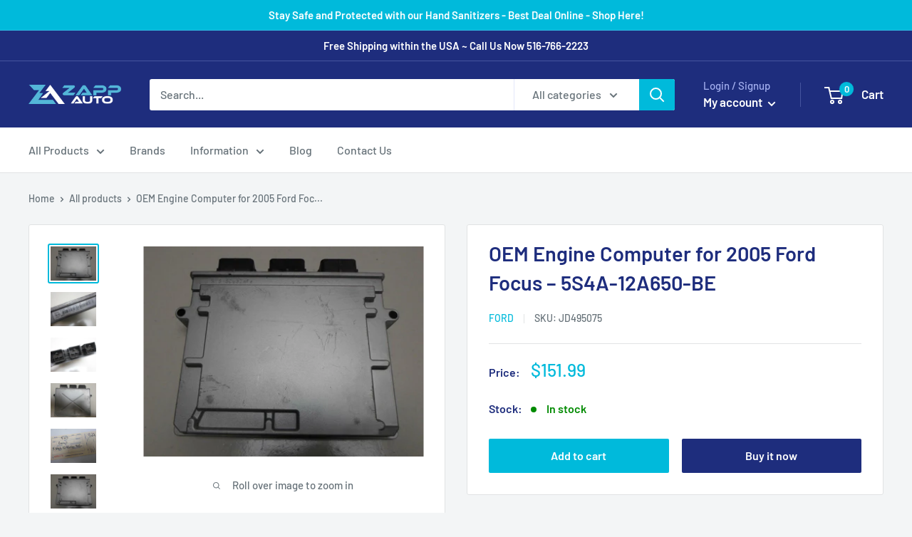

--- FILE ---
content_type: text/html; charset=utf-8
request_url: https://zappauto.com/products/engine-computer-programmed-plug-play-ford-focus-2005-5s4a-12a650-be-bwa4-pcm-oem
body_size: 29737
content:
<!doctype html>

<html class="no-js" lang="en">
  <head>
    <script> var dataLayerData = {'page': {'template': "product", 'searchTerm': null, 'searchResults': null, 'currentPage': 1, 'currency': "USD", 'collection': null}, 'product': {}, 'customer': {}, 'collection': {}, 'cart': { }};dataLayerData.product = {'id': 5866884300957, 'sku': null, 'title': "OEM Engine Computer for 2005 Ford Focus – 5S4A-12A650-BE", 'price': "151.99", 'type': "Engine Computers", 'tags': ["Category_PCM-ECM-ECU","Make_Ford","Model_Focus","Year_2005"], 'brand': "Ford", 'inStock': true, 'stockQty': 1, 'hasNoVariants': true, 'numVariants': 1, 'variantsInStock': 1, 'variants': [{'name': "Default Title", 'inStock': true, 'price': "151.99"},]};dataLayerData.cart.total = "0.00"; dataLayerData.cart.count = 0; dataLayerData.cart.products = [];window.dataLayer = window.dataLayer || []; window.dataLayer.push(dataLayerData); </script>

<!-- Google Tag Manager -->
<script>(function(w,d,s,l,i){w[l]=w[l]||[];w[l].push({'gtm.start':
new Date().getTime(),event:'gtm.js'});var f=d.getElementsByTagName(s)[0],
j=d.createElement(s),dl=l!='dataLayer'?'&l='+l:'';j.async=true;j.src=
'https://www.googletagmanager.com/gtm.js?id='+i+dl;f.parentNode.insertBefore(j,f);
})(window,document,'script','dataLayer','GTM-WQL26VX');</script>
<!-- End Google Tag Manager -->
    <meta charset="utf-8">
    <meta name="viewport" content="width=device-width, initial-scale=1.0, height=device-height, minimum-scale=1.0, maximum-scale=5.0">
    <meta name="theme-color" content="#00badb">

    
    
    <!-- Google Ads Remarketing Tag By FeedArmy Version 2.13 START -->
<!-- FeedArmy tutorial found at https://feedarmy.com/adding-google-adwords-remarketing-tag-to-shopify/ -->

<!-- CODE SETTINGS START -->
<!-- CODE SETTINGS START -->

<!-- Please add your Google Ads Audience Source Tag ID -->


<!-- Please add your alpha2 code, you can find it here: https://help.shopify.com/en/api/custom-storefronts/storefront-api/reference/enum/countrycode -->


<!-- if you have prices such as 1,000.00 set below to true, if you have prices such as 1.000,00 set below to false -->


<!-- set your product id values are default, product_id, parent_id, sku-->


<!-- CODE SETTINGS END -->
<!-- CODE SETTINGS END -->

<!-- ==================================== -->
<!-- DO NOT EDIT ANYTHING BELOW THIS LINE -->
<!-- Global site tag (gtag.js) - Ads. -->
<script async src="https://www.googletagmanager.com/gtag/js?id=AW-467211656"></script>
<script>
  window.dataLayer = window.dataLayer || [];
  function gtag(){dataLayer.push(arguments);}
  gtag('js', new Date());
  gtag('config', 'AW-467211656');
</script>
<!-- Global site tag (gtag.js) - Ads. -->



<script>
  gtag('event', 'view_item', {
    'send_to': 'AW-467211656',
	'value': 151.99,
	
    'items': [{
		
			'id': 'shopify_US_5866884300957_37331242647709',
		
      'google_business_vertical': 'retail'
    }]
	
  });
</script>
<!-- Google Ads Remarketing Tag By FeedArmy Version 2.13 END --><title>OEM Engine Computer for 2005 Ford Focus – 5S4A-12A650-BE
</title><meta name="description" content="OEM Engine Computer fitting all 2005 Ford Focus and more – with the Part Number 5S4A-12A650-BE. Order Now! ZappAuto is the one-stop-shop for replacement high quality used OEM automotive parts and accessories."><link rel="canonical" href="https://zappauto.com/products/engine-computer-programmed-plug-play-ford-focus-2005-5s4a-12a650-be-bwa4-pcm-oem"><link rel="shortcut icon" href="//zappauto.com/cdn/shop/files/zappauto-favicon2_96x96.png?v=1613782510" type="image/png"><link rel="preload" as="style" href="//zappauto.com/cdn/shop/t/2/assets/theme.css?v=148571673489680473031601400076">
    <link rel="preload" as="script" href="//zappauto.com/cdn/shop/t/2/assets/theme.min.js?v=107347275699571828431642698326">
    <link rel="preconnect" href="https://cdn.shopify.com">
    <link rel="preconnect" href="https://fonts.shopifycdn.com">
    <link rel="dns-prefetch" href="https://productreviews.shopifycdn.com">
    <link rel="dns-prefetch" href="https://ajax.googleapis.com">
    <link rel="dns-prefetch" href="https://maps.googleapis.com">
    <link rel="dns-prefetch" href="https://maps.gstatic.com">

    <meta property="og:type" content="product">
  <meta property="og:title" content="OEM Engine Computer for 2005 Ford Focus – 5S4A-12A650-BE"><meta property="og:image" content="http://zappauto.com/cdn/shop/products/32_aabefd5c-605d-4668-b2e4-105c9c871b64.jpg?v=1606983194">
    <meta property="og:image:secure_url" content="https://zappauto.com/cdn/shop/products/32_aabefd5c-605d-4668-b2e4-105c9c871b64.jpg?v=1606983194">
    <meta property="og:image:width" content="1280">
    <meta property="og:image:height" content="960"><meta property="product:price:amount" content="151.99">
  <meta property="product:price:currency" content="USD"><meta property="og:description" content="OEM Engine Computer fitting all 2005 Ford Focus and more – with the Part Number 5S4A-12A650-BE. Order Now! ZappAuto is the one-stop-shop for replacement high quality used OEM automotive parts and accessories."><meta property="og:url" content="https://zappauto.com/products/engine-computer-programmed-plug-play-ford-focus-2005-5s4a-12a650-be-bwa4-pcm-oem">
<meta property="og:site_name" content="ZappAuto"><meta name="twitter:card" content="summary"><meta name="twitter:title" content="OEM Engine Computer for 2005 Ford Focus – 5S4A-12A650-BE">
  <meta name="twitter:description" content="OEM ENGINE COMPUTER PART NUMBER: 5S4A-12A650-BE SCRATCHES AND SCUFFS AS SEEN IN PICTURES Interchange: FORD FOCUS 2005 Electronic Control Module; (base of RH A pillar), 2.0L (4-121), (DOHC), standard emissions (Fed), AT, ID 5S4A-BE thru BG THIS UNIT COMES PROGRAMMED/FLASHED TO YOUR VEHICLES VIN NUMBER AND MILEAGE. WE CAN NOT BEGIN TO PROCESS YOUR ORDER UNTIL WE GET YOUR VIN NUMBER. WE WILL NEED YOUR VIN# IN ORDER TO PROGRAM THE UNIT. PLEASE PUT YOUR VIN NUMBER IN THE NOTES OR EMAIL IT TO US. ALL ITEMS TESTED AND GUARANTEED TO WORK LIKE NEW FOR THE LIFE OF YOUR VEHICLE BIN: 3L-1 | STOCK NUMBER: JD495075 The unit is prepared, individually inspected, and quality control tested by our certified in-house mechanics. OEM Engine Computer fitting all 2005 Ford Focus and more – with the Part Number 5S4A-12A650-BE. Order Now! ZappAuto">
  <meta name="twitter:image" content="https://zappauto.com/cdn/shop/products/32_aabefd5c-605d-4668-b2e4-105c9c871b64_600x600_crop_center.jpg?v=1606983194">
    <link rel="preload" href="//zappauto.com/cdn/fonts/barlow/barlow_n6.329f582a81f63f125e63c20a5a80ae9477df68e1.woff2" as="font" type="font/woff2" crossorigin>
<link rel="preload" href="//zappauto.com/cdn/fonts/barlow/barlow_n5.a193a1990790eba0cc5cca569d23799830e90f07.woff2" as="font" type="font/woff2" crossorigin><link rel="preload" href="//zappauto.com/cdn/fonts/barlow/barlow_i6.5a22bd20fb27bad4d7674cc6e666fb9c77d813bb.woff2" as="font" type="font/woff2" crossorigin><link rel="preload" href="//zappauto.com/cdn/fonts/barlow/barlow_n7.691d1d11f150e857dcbc1c10ef03d825bc378d81.woff2" as="font" type="font/woff2" crossorigin><link rel="preload" href="//zappauto.com/cdn/fonts/barlow/barlow_i5.714d58286997b65cd479af615cfa9bb0a117a573.woff2" as="font" type="font/woff2" crossorigin><link rel="preload" href="//zappauto.com/cdn/fonts/barlow/barlow_i7.50e19d6cc2ba5146fa437a5a7443c76d5d730103.woff2" as="font" type="font/woff2" crossorigin><link rel="preload" href="//zappauto.com/cdn/fonts/barlow/barlow_n6.329f582a81f63f125e63c20a5a80ae9477df68e1.woff2" as="font" type="font/woff2" crossorigin><style>
  @font-face {
  font-family: Barlow;
  font-weight: 600;
  font-style: normal;
  font-display: fallback;
  src: url("//zappauto.com/cdn/fonts/barlow/barlow_n6.329f582a81f63f125e63c20a5a80ae9477df68e1.woff2") format("woff2"),
       url("//zappauto.com/cdn/fonts/barlow/barlow_n6.0163402e36247bcb8b02716880d0b39568412e9e.woff") format("woff");
}

  @font-face {
  font-family: Barlow;
  font-weight: 500;
  font-style: normal;
  font-display: fallback;
  src: url("//zappauto.com/cdn/fonts/barlow/barlow_n5.a193a1990790eba0cc5cca569d23799830e90f07.woff2") format("woff2"),
       url("//zappauto.com/cdn/fonts/barlow/barlow_n5.ae31c82169b1dc0715609b8cc6a610b917808358.woff") format("woff");
}

@font-face {
  font-family: Barlow;
  font-weight: 600;
  font-style: normal;
  font-display: fallback;
  src: url("//zappauto.com/cdn/fonts/barlow/barlow_n6.329f582a81f63f125e63c20a5a80ae9477df68e1.woff2") format("woff2"),
       url("//zappauto.com/cdn/fonts/barlow/barlow_n6.0163402e36247bcb8b02716880d0b39568412e9e.woff") format("woff");
}

@font-face {
  font-family: Barlow;
  font-weight: 600;
  font-style: italic;
  font-display: fallback;
  src: url("//zappauto.com/cdn/fonts/barlow/barlow_i6.5a22bd20fb27bad4d7674cc6e666fb9c77d813bb.woff2") format("woff2"),
       url("//zappauto.com/cdn/fonts/barlow/barlow_i6.1c8787fcb59f3add01a87f21b38c7ef797e3b3a1.woff") format("woff");
}


  @font-face {
  font-family: Barlow;
  font-weight: 700;
  font-style: normal;
  font-display: fallback;
  src: url("//zappauto.com/cdn/fonts/barlow/barlow_n7.691d1d11f150e857dcbc1c10ef03d825bc378d81.woff2") format("woff2"),
       url("//zappauto.com/cdn/fonts/barlow/barlow_n7.4fdbb1cb7da0e2c2f88492243ffa2b4f91924840.woff") format("woff");
}

  @font-face {
  font-family: Barlow;
  font-weight: 500;
  font-style: italic;
  font-display: fallback;
  src: url("//zappauto.com/cdn/fonts/barlow/barlow_i5.714d58286997b65cd479af615cfa9bb0a117a573.woff2") format("woff2"),
       url("//zappauto.com/cdn/fonts/barlow/barlow_i5.0120f77e6447d3b5df4bbec8ad8c2d029d87fb21.woff") format("woff");
}

  @font-face {
  font-family: Barlow;
  font-weight: 700;
  font-style: italic;
  font-display: fallback;
  src: url("//zappauto.com/cdn/fonts/barlow/barlow_i7.50e19d6cc2ba5146fa437a5a7443c76d5d730103.woff2") format("woff2"),
       url("//zappauto.com/cdn/fonts/barlow/barlow_i7.47e9f98f1b094d912e6fd631cc3fe93d9f40964f.woff") format("woff");
}


  :root {
    --default-text-font-size : 15px;
    --base-text-font-size    : 16px;
    --heading-font-family    : Barlow, sans-serif;
    --heading-font-weight    : 600;
    --heading-font-style     : normal;
    --text-font-family       : Barlow, sans-serif;
    --text-font-weight       : 500;
    --text-font-style        : normal;
    --text-font-bolder-weight: 600;
    --text-link-decoration   : underline;

    --text-color               : #677279;
    --text-color-rgb           : 103, 114, 121;
    --heading-color            : #1e2d7d;
    --border-color             : #e1e3e4;
    --border-color-rgb         : 225, 227, 228;
    --form-border-color        : #d4d6d8;
    --accent-color             : #00badb;
    --accent-color-rgb         : 0, 186, 219;
    --link-color               : #00badb;
    --link-color-hover         : #00798e;
    --background               : #f3f5f6;
    --secondary-background     : #ffffff;
    --secondary-background-rgb : 255, 255, 255;
    --accent-background        : rgba(0, 186, 219, 0.08);

    --error-color       : #ff0000;
    --error-background  : rgba(255, 0, 0, 0.07);
    --success-color     : #00aa00;
    --success-background: rgba(0, 170, 0, 0.11);

    --primary-button-background      : #00badb;
    --primary-button-background-rgb  : 0, 186, 219;
    --primary-button-text-color      : #ffffff;
    --secondary-button-background    : #1e2d7d;
    --secondary-button-background-rgb: 30, 45, 125;
    --secondary-button-text-color    : #ffffff;

    --header-background      : #1e2d7d;
    --header-text-color      : #ffffff;
    --header-light-text-color: #a3afef;
    --header-border-color    : rgba(163, 175, 239, 0.3);
    --header-accent-color    : #00badb;

    --flickity-arrow-color: #abb1b4;--product-on-sale-accent           : #ee0000;
    --product-on-sale-accent-rgb       : 238, 0, 0;
    --product-on-sale-color            : #ffffff;
    --product-in-stock-color           : #008a00;
    --product-low-stock-color          : #ee0000;
    --product-sold-out-color           : #8a9297;
    --product-custom-label-1-background: #008a00;
    --product-custom-label-1-color     : #ffffff;
    --product-custom-label-2-background: #00a500;
    --product-custom-label-2-color     : #ffffff;
    --product-review-star-color        : #ffbd00;

    --mobile-container-gutter : 20px;
    --desktop-container-gutter: 40px;
  }
</style>

<script>
  // IE11 does not have support for CSS variables, so we have to polyfill them
  if (!(((window || {}).CSS || {}).supports && window.CSS.supports('(--a: 0)'))) {
    const script = document.createElement('script');
    script.type = 'text/javascript';
    script.src = 'https://cdn.jsdelivr.net/npm/css-vars-ponyfill@2';
    script.onload = function() {
      cssVars({});
    };

    document.getElementsByTagName('head')[0].appendChild(script);
  }
</script>

    <script>window.performance && window.performance.mark && window.performance.mark('shopify.content_for_header.start');</script><meta name="google-site-verification" content="0cY4nhhV-ZJmiIIo1HiTvpc1MtL-dcvfoQBXHuMXt7s">
<meta id="shopify-digital-wallet" name="shopify-digital-wallet" content="/48559030429/digital_wallets/dialog">
<meta name="shopify-checkout-api-token" content="a07a59e6073c201723a74209cfed5a93">
<meta id="in-context-paypal-metadata" data-shop-id="48559030429" data-venmo-supported="true" data-environment="production" data-locale="en_US" data-paypal-v4="true" data-currency="USD">
<link rel="alternate" type="application/json+oembed" href="https://zappauto.com/products/engine-computer-programmed-plug-play-ford-focus-2005-5s4a-12a650-be-bwa4-pcm-oem.oembed">
<script async="async" src="/checkouts/internal/preloads.js?locale=en-US"></script>
<script id="shopify-features" type="application/json">{"accessToken":"a07a59e6073c201723a74209cfed5a93","betas":["rich-media-storefront-analytics"],"domain":"zappauto.com","predictiveSearch":true,"shopId":48559030429,"locale":"en"}</script>
<script>var Shopify = Shopify || {};
Shopify.shop = "zappauto.myshopify.com";
Shopify.locale = "en";
Shopify.currency = {"active":"USD","rate":"1.0"};
Shopify.country = "US";
Shopify.theme = {"name":"Warehouse","id":111669608605,"schema_name":"Warehouse","schema_version":"1.12.0","theme_store_id":871,"role":"main"};
Shopify.theme.handle = "null";
Shopify.theme.style = {"id":null,"handle":null};
Shopify.cdnHost = "zappauto.com/cdn";
Shopify.routes = Shopify.routes || {};
Shopify.routes.root = "/";</script>
<script type="module">!function(o){(o.Shopify=o.Shopify||{}).modules=!0}(window);</script>
<script>!function(o){function n(){var o=[];function n(){o.push(Array.prototype.slice.apply(arguments))}return n.q=o,n}var t=o.Shopify=o.Shopify||{};t.loadFeatures=n(),t.autoloadFeatures=n()}(window);</script>
<script id="shop-js-analytics" type="application/json">{"pageType":"product"}</script>
<script defer="defer" async type="module" src="//zappauto.com/cdn/shopifycloud/shop-js/modules/v2/client.init-shop-cart-sync_BdyHc3Nr.en.esm.js"></script>
<script defer="defer" async type="module" src="//zappauto.com/cdn/shopifycloud/shop-js/modules/v2/chunk.common_Daul8nwZ.esm.js"></script>
<script type="module">
  await import("//zappauto.com/cdn/shopifycloud/shop-js/modules/v2/client.init-shop-cart-sync_BdyHc3Nr.en.esm.js");
await import("//zappauto.com/cdn/shopifycloud/shop-js/modules/v2/chunk.common_Daul8nwZ.esm.js");

  window.Shopify.SignInWithShop?.initShopCartSync?.({"fedCMEnabled":true,"windoidEnabled":true});

</script>
<script id="__st">var __st={"a":48559030429,"offset":-18000,"reqid":"8c21af11-4a71-44c8-8ffd-b984036ccc58-1768986229","pageurl":"zappauto.com\/products\/engine-computer-programmed-plug-play-ford-focus-2005-5s4a-12a650-be-bwa4-pcm-oem","u":"ce8ada31c312","p":"product","rtyp":"product","rid":5866884300957};</script>
<script>window.ShopifyPaypalV4VisibilityTracking = true;</script>
<script id="captcha-bootstrap">!function(){'use strict';const t='contact',e='account',n='new_comment',o=[[t,t],['blogs',n],['comments',n],[t,'customer']],c=[[e,'customer_login'],[e,'guest_login'],[e,'recover_customer_password'],[e,'create_customer']],r=t=>t.map((([t,e])=>`form[action*='/${t}']:not([data-nocaptcha='true']) input[name='form_type'][value='${e}']`)).join(','),a=t=>()=>t?[...document.querySelectorAll(t)].map((t=>t.form)):[];function s(){const t=[...o],e=r(t);return a(e)}const i='password',u='form_key',d=['recaptcha-v3-token','g-recaptcha-response','h-captcha-response',i],f=()=>{try{return window.sessionStorage}catch{return}},m='__shopify_v',_=t=>t.elements[u];function p(t,e,n=!1){try{const o=window.sessionStorage,c=JSON.parse(o.getItem(e)),{data:r}=function(t){const{data:e,action:n}=t;return t[m]||n?{data:e,action:n}:{data:t,action:n}}(c);for(const[e,n]of Object.entries(r))t.elements[e]&&(t.elements[e].value=n);n&&o.removeItem(e)}catch(o){console.error('form repopulation failed',{error:o})}}const l='form_type',E='cptcha';function T(t){t.dataset[E]=!0}const w=window,h=w.document,L='Shopify',v='ce_forms',y='captcha';let A=!1;((t,e)=>{const n=(g='f06e6c50-85a8-45c8-87d0-21a2b65856fe',I='https://cdn.shopify.com/shopifycloud/storefront-forms-hcaptcha/ce_storefront_forms_captcha_hcaptcha.v1.5.2.iife.js',D={infoText:'Protected by hCaptcha',privacyText:'Privacy',termsText:'Terms'},(t,e,n)=>{const o=w[L][v],c=o.bindForm;if(c)return c(t,g,e,D).then(n);var r;o.q.push([[t,g,e,D],n]),r=I,A||(h.body.append(Object.assign(h.createElement('script'),{id:'captcha-provider',async:!0,src:r})),A=!0)});var g,I,D;w[L]=w[L]||{},w[L][v]=w[L][v]||{},w[L][v].q=[],w[L][y]=w[L][y]||{},w[L][y].protect=function(t,e){n(t,void 0,e),T(t)},Object.freeze(w[L][y]),function(t,e,n,w,h,L){const[v,y,A,g]=function(t,e,n){const i=e?o:[],u=t?c:[],d=[...i,...u],f=r(d),m=r(i),_=r(d.filter((([t,e])=>n.includes(e))));return[a(f),a(m),a(_),s()]}(w,h,L),I=t=>{const e=t.target;return e instanceof HTMLFormElement?e:e&&e.form},D=t=>v().includes(t);t.addEventListener('submit',(t=>{const e=I(t);if(!e)return;const n=D(e)&&!e.dataset.hcaptchaBound&&!e.dataset.recaptchaBound,o=_(e),c=g().includes(e)&&(!o||!o.value);(n||c)&&t.preventDefault(),c&&!n&&(function(t){try{if(!f())return;!function(t){const e=f();if(!e)return;const n=_(t);if(!n)return;const o=n.value;o&&e.removeItem(o)}(t);const e=Array.from(Array(32),(()=>Math.random().toString(36)[2])).join('');!function(t,e){_(t)||t.append(Object.assign(document.createElement('input'),{type:'hidden',name:u})),t.elements[u].value=e}(t,e),function(t,e){const n=f();if(!n)return;const o=[...t.querySelectorAll(`input[type='${i}']`)].map((({name:t})=>t)),c=[...d,...o],r={};for(const[a,s]of new FormData(t).entries())c.includes(a)||(r[a]=s);n.setItem(e,JSON.stringify({[m]:1,action:t.action,data:r}))}(t,e)}catch(e){console.error('failed to persist form',e)}}(e),e.submit())}));const S=(t,e)=>{t&&!t.dataset[E]&&(n(t,e.some((e=>e===t))),T(t))};for(const o of['focusin','change'])t.addEventListener(o,(t=>{const e=I(t);D(e)&&S(e,y())}));const B=e.get('form_key'),M=e.get(l),P=B&&M;t.addEventListener('DOMContentLoaded',(()=>{const t=y();if(P)for(const e of t)e.elements[l].value===M&&p(e,B);[...new Set([...A(),...v().filter((t=>'true'===t.dataset.shopifyCaptcha))])].forEach((e=>S(e,t)))}))}(h,new URLSearchParams(w.location.search),n,t,e,['guest_login'])})(!0,!0)}();</script>
<script integrity="sha256-4kQ18oKyAcykRKYeNunJcIwy7WH5gtpwJnB7kiuLZ1E=" data-source-attribution="shopify.loadfeatures" defer="defer" src="//zappauto.com/cdn/shopifycloud/storefront/assets/storefront/load_feature-a0a9edcb.js" crossorigin="anonymous"></script>
<script data-source-attribution="shopify.dynamic_checkout.dynamic.init">var Shopify=Shopify||{};Shopify.PaymentButton=Shopify.PaymentButton||{isStorefrontPortableWallets:!0,init:function(){window.Shopify.PaymentButton.init=function(){};var t=document.createElement("script");t.src="https://zappauto.com/cdn/shopifycloud/portable-wallets/latest/portable-wallets.en.js",t.type="module",document.head.appendChild(t)}};
</script>
<script data-source-attribution="shopify.dynamic_checkout.buyer_consent">
  function portableWalletsHideBuyerConsent(e){var t=document.getElementById("shopify-buyer-consent"),n=document.getElementById("shopify-subscription-policy-button");t&&n&&(t.classList.add("hidden"),t.setAttribute("aria-hidden","true"),n.removeEventListener("click",e))}function portableWalletsShowBuyerConsent(e){var t=document.getElementById("shopify-buyer-consent"),n=document.getElementById("shopify-subscription-policy-button");t&&n&&(t.classList.remove("hidden"),t.removeAttribute("aria-hidden"),n.addEventListener("click",e))}window.Shopify?.PaymentButton&&(window.Shopify.PaymentButton.hideBuyerConsent=portableWalletsHideBuyerConsent,window.Shopify.PaymentButton.showBuyerConsent=portableWalletsShowBuyerConsent);
</script>
<script>
  function portableWalletsCleanup(e){e&&e.src&&console.error("Failed to load portable wallets script "+e.src);var t=document.querySelectorAll("shopify-accelerated-checkout .shopify-payment-button__skeleton, shopify-accelerated-checkout-cart .wallet-cart-button__skeleton"),e=document.getElementById("shopify-buyer-consent");for(let e=0;e<t.length;e++)t[e].remove();e&&e.remove()}function portableWalletsNotLoadedAsModule(e){e instanceof ErrorEvent&&"string"==typeof e.message&&e.message.includes("import.meta")&&"string"==typeof e.filename&&e.filename.includes("portable-wallets")&&(window.removeEventListener("error",portableWalletsNotLoadedAsModule),window.Shopify.PaymentButton.failedToLoad=e,"loading"===document.readyState?document.addEventListener("DOMContentLoaded",window.Shopify.PaymentButton.init):window.Shopify.PaymentButton.init())}window.addEventListener("error",portableWalletsNotLoadedAsModule);
</script>

<script type="module" src="https://zappauto.com/cdn/shopifycloud/portable-wallets/latest/portable-wallets.en.js" onError="portableWalletsCleanup(this)" crossorigin="anonymous"></script>
<script nomodule>
  document.addEventListener("DOMContentLoaded", portableWalletsCleanup);
</script>

<link id="shopify-accelerated-checkout-styles" rel="stylesheet" media="screen" href="https://zappauto.com/cdn/shopifycloud/portable-wallets/latest/accelerated-checkout-backwards-compat.css" crossorigin="anonymous">
<style id="shopify-accelerated-checkout-cart">
        #shopify-buyer-consent {
  margin-top: 1em;
  display: inline-block;
  width: 100%;
}

#shopify-buyer-consent.hidden {
  display: none;
}

#shopify-subscription-policy-button {
  background: none;
  border: none;
  padding: 0;
  text-decoration: underline;
  font-size: inherit;
  cursor: pointer;
}

#shopify-subscription-policy-button::before {
  box-shadow: none;
}

      </style>

<script>window.performance && window.performance.mark && window.performance.mark('shopify.content_for_header.end');</script>

    <link rel="stylesheet" href="//zappauto.com/cdn/shop/t/2/assets/theme.css?v=148571673489680473031601400076">

    
  <script type="application/ld+json">
  {
    "@context": "http://schema.org",
    "@type": "Product",
    "offers": [{
          "@type": "Offer",
          "name": "Default Title",
          "availability":"https://schema.org/InStock",
          "price": 151.99,
          "priceCurrency": "USD",
          "priceValidUntil": "2026-01-31","sku": "JD495075","url": "/products/engine-computer-programmed-plug-play-ford-focus-2005-5s4a-12a650-be-bwa4-pcm-oem?variant=37331242647709"
        }
],
      "gtin14": "5S4A-12A650-BE",
      "productId": "5S4A-12A650-BE",
    "brand": {
      "name": "Ford"
    },
    "name": "OEM Engine Computer for 2005 Ford Focus – 5S4A-12A650-BE",
    "description": "\nOEM ENGINE COMPUTER\nPART NUMBER: 5S4A-12A650-BE\nSCRATCHES AND SCUFFS AS SEEN IN PICTURES\nInterchange:\nFORD FOCUS 2005 Electronic Control Module; (base of RH A pillar), 2.0L (4-121), (DOHC), standard emissions (Fed), AT, ID 5S4A-BE thru BG\nTHIS UNIT COMES PROGRAMMED\/FLASHED TO YOUR VEHICLES VIN NUMBER AND MILEAGE. WE CAN NOT BEGIN TO PROCESS YOUR ORDER UNTIL WE GET YOUR VIN NUMBER.\nWE WILL NEED YOUR VIN# IN ORDER TO PROGRAM THE UNIT. PLEASE PUT YOUR VIN NUMBER IN THE NOTES OR EMAIL IT TO US. \nALL ITEMS TESTED AND GUARANTEED TO WORK LIKE NEW FOR THE LIFE OF YOUR VEHICLE\n BIN: 3L-1 | STOCK NUMBER: JD495075 \nThe unit is prepared, individually inspected, and quality control tested by our certified in-house mechanics. OEM Engine Computer fitting all 2005 Ford Focus and more – with the Part Number 5S4A-12A650-BE. Order Now! ZappAuto is the one-stop-shop for replacement high quality used OEM automotive parts and accessories.",
    "category": "Engine Computers",
    "url": "/products/engine-computer-programmed-plug-play-ford-focus-2005-5s4a-12a650-be-bwa4-pcm-oem",
    "sku": "JD495075",
    "image": {
      "@type": "ImageObject",
      "url": "https://zappauto.com/cdn/shop/products/32_aabefd5c-605d-4668-b2e4-105c9c871b64_1024x.jpg?v=1606983194",
      "image": "https://zappauto.com/cdn/shop/products/32_aabefd5c-605d-4668-b2e4-105c9c871b64_1024x.jpg?v=1606983194",
      "name": "OEM Engine Computer for 2005 Ford Focus – 5S4A-12A650-BE",
      "width": "1024",
      "height": "1024"
    }
  }
  </script>



  <script type="application/ld+json">
  {
    "@context": "http://schema.org",
    "@type": "BreadcrumbList",
  "itemListElement": [{
      "@type": "ListItem",
      "position": 1,
      "name": "Home",
      "item": "https://zappauto.com"
    },{
          "@type": "ListItem",
          "position": 2,
          "name": "OEM Engine Computer for 2005 Ford Focus – 5S4A-12A650-BE",
          "item": "https://zappauto.com/products/engine-computer-programmed-plug-play-ford-focus-2005-5s4a-12a650-be-bwa4-pcm-oem"
        }]
  }
  </script>


    <script>
      // This allows to expose several variables to the global scope, to be used in scripts
      window.theme = {
        pageType: "product",
        cartCount: 0,
        moneyFormat: "${{amount}}",
        moneyWithCurrencyFormat: "${{amount}} USD",
        showDiscount: true,
        discountMode: "saving",
        searchMode: "product,page",
        cartType: "drawer"
      };

      window.routes = {
        rootUrl: "\/",
        cartUrl: "\/cart",
        cartAddUrl: "\/cart\/add",
        cartChangeUrl: "\/cart\/change",
        searchUrl: "\/search",
        productRecommendationsUrl: "\/recommendations\/products"
      };

      window.languages = {
        productRegularPrice: "Regular price",
        productSalePrice: "Sale price",
        collectionOnSaleLabel: "Save {{savings}}",
        productFormUnavailable: "Unavailable",
        productFormAddToCart: "Add to cart",
        productFormSoldOut: "Sold out",
        shippingEstimatorNoResults: "No shipping could be found for your address.",
        shippingEstimatorOneResult: "There is one shipping rate for your address:",
        shippingEstimatorMultipleResults: "There are {{count}} shipping rates for your address:",
        shippingEstimatorErrors: "There are some errors:"
      };

      window.lazySizesConfig = {
        loadHidden: false,
        hFac: 0.8,
        expFactor: 3,
        customMedia: {
          '--phone': '(max-width: 640px)',
          '--tablet': '(min-width: 641px) and (max-width: 1023px)',
          '--lap': '(min-width: 1024px)'
        }
      };

      document.documentElement.className = document.documentElement.className.replace('no-js', 'js');
    </script><script src="//zappauto.com/cdn/shop/t/2/assets/theme.min.js?v=107347275699571828431642698326" defer></script>
    <script src="//zappauto.com/cdn/shop/t/2/assets/custom.js?v=90373254691674712701600197895" defer></script><script>
        (function () {
          window.onpageshow = function() {
            // We force re-freshing the cart content onpageshow, as most browsers will serve a cache copy when hitting the
            // back button, which cause staled data
            document.documentElement.dispatchEvent(new CustomEvent('cart:refresh', {
              bubbles: true,
              detail: {scrollToTop: false}
            }));
          };
        })();
      </script><link href="https://monorail-edge.shopifysvc.com" rel="dns-prefetch">
<script>(function(){if ("sendBeacon" in navigator && "performance" in window) {try {var session_token_from_headers = performance.getEntriesByType('navigation')[0].serverTiming.find(x => x.name == '_s').description;} catch {var session_token_from_headers = undefined;}var session_cookie_matches = document.cookie.match(/_shopify_s=([^;]*)/);var session_token_from_cookie = session_cookie_matches && session_cookie_matches.length === 2 ? session_cookie_matches[1] : "";var session_token = session_token_from_headers || session_token_from_cookie || "";function handle_abandonment_event(e) {var entries = performance.getEntries().filter(function(entry) {return /monorail-edge.shopifysvc.com/.test(entry.name);});if (!window.abandonment_tracked && entries.length === 0) {window.abandonment_tracked = true;var currentMs = Date.now();var navigation_start = performance.timing.navigationStart;var payload = {shop_id: 48559030429,url: window.location.href,navigation_start,duration: currentMs - navigation_start,session_token,page_type: "product"};window.navigator.sendBeacon("https://monorail-edge.shopifysvc.com/v1/produce", JSON.stringify({schema_id: "online_store_buyer_site_abandonment/1.1",payload: payload,metadata: {event_created_at_ms: currentMs,event_sent_at_ms: currentMs}}));}}window.addEventListener('pagehide', handle_abandonment_event);}}());</script>
<script id="web-pixels-manager-setup">(function e(e,d,r,n,o){if(void 0===o&&(o={}),!Boolean(null===(a=null===(i=window.Shopify)||void 0===i?void 0:i.analytics)||void 0===a?void 0:a.replayQueue)){var i,a;window.Shopify=window.Shopify||{};var t=window.Shopify;t.analytics=t.analytics||{};var s=t.analytics;s.replayQueue=[],s.publish=function(e,d,r){return s.replayQueue.push([e,d,r]),!0};try{self.performance.mark("wpm:start")}catch(e){}var l=function(){var e={modern:/Edge?\/(1{2}[4-9]|1[2-9]\d|[2-9]\d{2}|\d{4,})\.\d+(\.\d+|)|Firefox\/(1{2}[4-9]|1[2-9]\d|[2-9]\d{2}|\d{4,})\.\d+(\.\d+|)|Chrom(ium|e)\/(9{2}|\d{3,})\.\d+(\.\d+|)|(Maci|X1{2}).+ Version\/(15\.\d+|(1[6-9]|[2-9]\d|\d{3,})\.\d+)([,.]\d+|)( \(\w+\)|)( Mobile\/\w+|) Safari\/|Chrome.+OPR\/(9{2}|\d{3,})\.\d+\.\d+|(CPU[ +]OS|iPhone[ +]OS|CPU[ +]iPhone|CPU IPhone OS|CPU iPad OS)[ +]+(15[._]\d+|(1[6-9]|[2-9]\d|\d{3,})[._]\d+)([._]\d+|)|Android:?[ /-](13[3-9]|1[4-9]\d|[2-9]\d{2}|\d{4,})(\.\d+|)(\.\d+|)|Android.+Firefox\/(13[5-9]|1[4-9]\d|[2-9]\d{2}|\d{4,})\.\d+(\.\d+|)|Android.+Chrom(ium|e)\/(13[3-9]|1[4-9]\d|[2-9]\d{2}|\d{4,})\.\d+(\.\d+|)|SamsungBrowser\/([2-9]\d|\d{3,})\.\d+/,legacy:/Edge?\/(1[6-9]|[2-9]\d|\d{3,})\.\d+(\.\d+|)|Firefox\/(5[4-9]|[6-9]\d|\d{3,})\.\d+(\.\d+|)|Chrom(ium|e)\/(5[1-9]|[6-9]\d|\d{3,})\.\d+(\.\d+|)([\d.]+$|.*Safari\/(?![\d.]+ Edge\/[\d.]+$))|(Maci|X1{2}).+ Version\/(10\.\d+|(1[1-9]|[2-9]\d|\d{3,})\.\d+)([,.]\d+|)( \(\w+\)|)( Mobile\/\w+|) Safari\/|Chrome.+OPR\/(3[89]|[4-9]\d|\d{3,})\.\d+\.\d+|(CPU[ +]OS|iPhone[ +]OS|CPU[ +]iPhone|CPU IPhone OS|CPU iPad OS)[ +]+(10[._]\d+|(1[1-9]|[2-9]\d|\d{3,})[._]\d+)([._]\d+|)|Android:?[ /-](13[3-9]|1[4-9]\d|[2-9]\d{2}|\d{4,})(\.\d+|)(\.\d+|)|Mobile Safari.+OPR\/([89]\d|\d{3,})\.\d+\.\d+|Android.+Firefox\/(13[5-9]|1[4-9]\d|[2-9]\d{2}|\d{4,})\.\d+(\.\d+|)|Android.+Chrom(ium|e)\/(13[3-9]|1[4-9]\d|[2-9]\d{2}|\d{4,})\.\d+(\.\d+|)|Android.+(UC? ?Browser|UCWEB|U3)[ /]?(15\.([5-9]|\d{2,})|(1[6-9]|[2-9]\d|\d{3,})\.\d+)\.\d+|SamsungBrowser\/(5\.\d+|([6-9]|\d{2,})\.\d+)|Android.+MQ{2}Browser\/(14(\.(9|\d{2,})|)|(1[5-9]|[2-9]\d|\d{3,})(\.\d+|))(\.\d+|)|K[Aa][Ii]OS\/(3\.\d+|([4-9]|\d{2,})\.\d+)(\.\d+|)/},d=e.modern,r=e.legacy,n=navigator.userAgent;return n.match(d)?"modern":n.match(r)?"legacy":"unknown"}(),u="modern"===l?"modern":"legacy",c=(null!=n?n:{modern:"",legacy:""})[u],f=function(e){return[e.baseUrl,"/wpm","/b",e.hashVersion,"modern"===e.buildTarget?"m":"l",".js"].join("")}({baseUrl:d,hashVersion:r,buildTarget:u}),m=function(e){var d=e.version,r=e.bundleTarget,n=e.surface,o=e.pageUrl,i=e.monorailEndpoint;return{emit:function(e){var a=e.status,t=e.errorMsg,s=(new Date).getTime(),l=JSON.stringify({metadata:{event_sent_at_ms:s},events:[{schema_id:"web_pixels_manager_load/3.1",payload:{version:d,bundle_target:r,page_url:o,status:a,surface:n,error_msg:t},metadata:{event_created_at_ms:s}}]});if(!i)return console&&console.warn&&console.warn("[Web Pixels Manager] No Monorail endpoint provided, skipping logging."),!1;try{return self.navigator.sendBeacon.bind(self.navigator)(i,l)}catch(e){}var u=new XMLHttpRequest;try{return u.open("POST",i,!0),u.setRequestHeader("Content-Type","text/plain"),u.send(l),!0}catch(e){return console&&console.warn&&console.warn("[Web Pixels Manager] Got an unhandled error while logging to Monorail."),!1}}}}({version:r,bundleTarget:l,surface:e.surface,pageUrl:self.location.href,monorailEndpoint:e.monorailEndpoint});try{o.browserTarget=l,function(e){var d=e.src,r=e.async,n=void 0===r||r,o=e.onload,i=e.onerror,a=e.sri,t=e.scriptDataAttributes,s=void 0===t?{}:t,l=document.createElement("script"),u=document.querySelector("head"),c=document.querySelector("body");if(l.async=n,l.src=d,a&&(l.integrity=a,l.crossOrigin="anonymous"),s)for(var f in s)if(Object.prototype.hasOwnProperty.call(s,f))try{l.dataset[f]=s[f]}catch(e){}if(o&&l.addEventListener("load",o),i&&l.addEventListener("error",i),u)u.appendChild(l);else{if(!c)throw new Error("Did not find a head or body element to append the script");c.appendChild(l)}}({src:f,async:!0,onload:function(){if(!function(){var e,d;return Boolean(null===(d=null===(e=window.Shopify)||void 0===e?void 0:e.analytics)||void 0===d?void 0:d.initialized)}()){var d=window.webPixelsManager.init(e)||void 0;if(d){var r=window.Shopify.analytics;r.replayQueue.forEach((function(e){var r=e[0],n=e[1],o=e[2];d.publishCustomEvent(r,n,o)})),r.replayQueue=[],r.publish=d.publishCustomEvent,r.visitor=d.visitor,r.initialized=!0}}},onerror:function(){return m.emit({status:"failed",errorMsg:"".concat(f," has failed to load")})},sri:function(e){var d=/^sha384-[A-Za-z0-9+/=]+$/;return"string"==typeof e&&d.test(e)}(c)?c:"",scriptDataAttributes:o}),m.emit({status:"loading"})}catch(e){m.emit({status:"failed",errorMsg:(null==e?void 0:e.message)||"Unknown error"})}}})({shopId: 48559030429,storefrontBaseUrl: "https://zappauto.com",extensionsBaseUrl: "https://extensions.shopifycdn.com/cdn/shopifycloud/web-pixels-manager",monorailEndpoint: "https://monorail-edge.shopifysvc.com/unstable/produce_batch",surface: "storefront-renderer",enabledBetaFlags: ["2dca8a86"],webPixelsConfigList: [{"id":"834634030","configuration":"{\"config\":\"{\\\"pixel_id\\\":\\\"G-2XEPY23JEP\\\",\\\"target_country\\\":\\\"US\\\",\\\"gtag_events\\\":[{\\\"type\\\":\\\"search\\\",\\\"action_label\\\":[\\\"G-2XEPY23JEP\\\",\\\"AW-467211656\\\/LoLmCIH4vO4BEIir5N4B\\\"]},{\\\"type\\\":\\\"begin_checkout\\\",\\\"action_label\\\":[\\\"G-2XEPY23JEP\\\",\\\"AW-467211656\\\/ZgeXCP73vO4BEIir5N4B\\\"]},{\\\"type\\\":\\\"view_item\\\",\\\"action_label\\\":[\\\"G-2XEPY23JEP\\\",\\\"AW-467211656\\\/yr9ZCPj3vO4BEIir5N4B\\\",\\\"MC-CKLVJ63NSF\\\"]},{\\\"type\\\":\\\"purchase\\\",\\\"action_label\\\":[\\\"G-2XEPY23JEP\\\",\\\"AW-467211656\\\/C8-jCPX3vO4BEIir5N4B\\\",\\\"MC-CKLVJ63NSF\\\"]},{\\\"type\\\":\\\"page_view\\\",\\\"action_label\\\":[\\\"G-2XEPY23JEP\\\",\\\"AW-467211656\\\/UqCnCPL3vO4BEIir5N4B\\\",\\\"MC-CKLVJ63NSF\\\"]},{\\\"type\\\":\\\"add_payment_info\\\",\\\"action_label\\\":[\\\"G-2XEPY23JEP\\\",\\\"AW-467211656\\\/AgyHCIT4vO4BEIir5N4B\\\"]},{\\\"type\\\":\\\"add_to_cart\\\",\\\"action_label\\\":[\\\"G-2XEPY23JEP\\\",\\\"AW-467211656\\\/-TutCPv3vO4BEIir5N4B\\\"]}],\\\"enable_monitoring_mode\\\":false}\"}","eventPayloadVersion":"v1","runtimeContext":"OPEN","scriptVersion":"b2a88bafab3e21179ed38636efcd8a93","type":"APP","apiClientId":1780363,"privacyPurposes":[],"dataSharingAdjustments":{"protectedCustomerApprovalScopes":["read_customer_address","read_customer_email","read_customer_name","read_customer_personal_data","read_customer_phone"]}},{"id":"shopify-app-pixel","configuration":"{}","eventPayloadVersion":"v1","runtimeContext":"STRICT","scriptVersion":"0450","apiClientId":"shopify-pixel","type":"APP","privacyPurposes":["ANALYTICS","MARKETING"]},{"id":"shopify-custom-pixel","eventPayloadVersion":"v1","runtimeContext":"LAX","scriptVersion":"0450","apiClientId":"shopify-pixel","type":"CUSTOM","privacyPurposes":["ANALYTICS","MARKETING"]}],isMerchantRequest: false,initData: {"shop":{"name":"ZappAuto","paymentSettings":{"currencyCode":"USD"},"myshopifyDomain":"zappauto.myshopify.com","countryCode":"US","storefrontUrl":"https:\/\/zappauto.com"},"customer":null,"cart":null,"checkout":null,"productVariants":[{"price":{"amount":151.99,"currencyCode":"USD"},"product":{"title":"OEM Engine Computer for 2005 Ford Focus – 5S4A-12A650-BE","vendor":"Ford","id":"5866884300957","untranslatedTitle":"OEM Engine Computer for 2005 Ford Focus – 5S4A-12A650-BE","url":"\/products\/engine-computer-programmed-plug-play-ford-focus-2005-5s4a-12a650-be-bwa4-pcm-oem","type":"Engine Computers"},"id":"37331242647709","image":{"src":"\/\/zappauto.com\/cdn\/shop\/products\/32_aabefd5c-605d-4668-b2e4-105c9c871b64.jpg?v=1606983194"},"sku":"JD495075","title":"Default Title","untranslatedTitle":"Default Title"}],"purchasingCompany":null},},"https://zappauto.com/cdn","fcfee988w5aeb613cpc8e4bc33m6693e112",{"modern":"","legacy":""},{"shopId":"48559030429","storefrontBaseUrl":"https:\/\/zappauto.com","extensionBaseUrl":"https:\/\/extensions.shopifycdn.com\/cdn\/shopifycloud\/web-pixels-manager","surface":"storefront-renderer","enabledBetaFlags":"[\"2dca8a86\"]","isMerchantRequest":"false","hashVersion":"fcfee988w5aeb613cpc8e4bc33m6693e112","publish":"custom","events":"[[\"page_viewed\",{}],[\"product_viewed\",{\"productVariant\":{\"price\":{\"amount\":151.99,\"currencyCode\":\"USD\"},\"product\":{\"title\":\"OEM Engine Computer for 2005 Ford Focus – 5S4A-12A650-BE\",\"vendor\":\"Ford\",\"id\":\"5866884300957\",\"untranslatedTitle\":\"OEM Engine Computer for 2005 Ford Focus – 5S4A-12A650-BE\",\"url\":\"\/products\/engine-computer-programmed-plug-play-ford-focus-2005-5s4a-12a650-be-bwa4-pcm-oem\",\"type\":\"Engine Computers\"},\"id\":\"37331242647709\",\"image\":{\"src\":\"\/\/zappauto.com\/cdn\/shop\/products\/32_aabefd5c-605d-4668-b2e4-105c9c871b64.jpg?v=1606983194\"},\"sku\":\"JD495075\",\"title\":\"Default Title\",\"untranslatedTitle\":\"Default Title\"}}]]"});</script><script>
  window.ShopifyAnalytics = window.ShopifyAnalytics || {};
  window.ShopifyAnalytics.meta = window.ShopifyAnalytics.meta || {};
  window.ShopifyAnalytics.meta.currency = 'USD';
  var meta = {"product":{"id":5866884300957,"gid":"gid:\/\/shopify\/Product\/5866884300957","vendor":"Ford","type":"Engine Computers","handle":"engine-computer-programmed-plug-play-ford-focus-2005-5s4a-12a650-be-bwa4-pcm-oem","variants":[{"id":37331242647709,"price":15199,"name":"OEM Engine Computer for 2005 Ford Focus – 5S4A-12A650-BE","public_title":null,"sku":"JD495075"}],"remote":false},"page":{"pageType":"product","resourceType":"product","resourceId":5866884300957,"requestId":"8c21af11-4a71-44c8-8ffd-b984036ccc58-1768986229"}};
  for (var attr in meta) {
    window.ShopifyAnalytics.meta[attr] = meta[attr];
  }
</script>
<script class="analytics">
  (function () {
    var customDocumentWrite = function(content) {
      var jquery = null;

      if (window.jQuery) {
        jquery = window.jQuery;
      } else if (window.Checkout && window.Checkout.$) {
        jquery = window.Checkout.$;
      }

      if (jquery) {
        jquery('body').append(content);
      }
    };

    var hasLoggedConversion = function(token) {
      if (token) {
        return document.cookie.indexOf('loggedConversion=' + token) !== -1;
      }
      return false;
    }

    var setCookieIfConversion = function(token) {
      if (token) {
        var twoMonthsFromNow = new Date(Date.now());
        twoMonthsFromNow.setMonth(twoMonthsFromNow.getMonth() + 2);

        document.cookie = 'loggedConversion=' + token + '; expires=' + twoMonthsFromNow;
      }
    }

    var trekkie = window.ShopifyAnalytics.lib = window.trekkie = window.trekkie || [];
    if (trekkie.integrations) {
      return;
    }
    trekkie.methods = [
      'identify',
      'page',
      'ready',
      'track',
      'trackForm',
      'trackLink'
    ];
    trekkie.factory = function(method) {
      return function() {
        var args = Array.prototype.slice.call(arguments);
        args.unshift(method);
        trekkie.push(args);
        return trekkie;
      };
    };
    for (var i = 0; i < trekkie.methods.length; i++) {
      var key = trekkie.methods[i];
      trekkie[key] = trekkie.factory(key);
    }
    trekkie.load = function(config) {
      trekkie.config = config || {};
      trekkie.config.initialDocumentCookie = document.cookie;
      var first = document.getElementsByTagName('script')[0];
      var script = document.createElement('script');
      script.type = 'text/javascript';
      script.onerror = function(e) {
        var scriptFallback = document.createElement('script');
        scriptFallback.type = 'text/javascript';
        scriptFallback.onerror = function(error) {
                var Monorail = {
      produce: function produce(monorailDomain, schemaId, payload) {
        var currentMs = new Date().getTime();
        var event = {
          schema_id: schemaId,
          payload: payload,
          metadata: {
            event_created_at_ms: currentMs,
            event_sent_at_ms: currentMs
          }
        };
        return Monorail.sendRequest("https://" + monorailDomain + "/v1/produce", JSON.stringify(event));
      },
      sendRequest: function sendRequest(endpointUrl, payload) {
        // Try the sendBeacon API
        if (window && window.navigator && typeof window.navigator.sendBeacon === 'function' && typeof window.Blob === 'function' && !Monorail.isIos12()) {
          var blobData = new window.Blob([payload], {
            type: 'text/plain'
          });

          if (window.navigator.sendBeacon(endpointUrl, blobData)) {
            return true;
          } // sendBeacon was not successful

        } // XHR beacon

        var xhr = new XMLHttpRequest();

        try {
          xhr.open('POST', endpointUrl);
          xhr.setRequestHeader('Content-Type', 'text/plain');
          xhr.send(payload);
        } catch (e) {
          console.log(e);
        }

        return false;
      },
      isIos12: function isIos12() {
        return window.navigator.userAgent.lastIndexOf('iPhone; CPU iPhone OS 12_') !== -1 || window.navigator.userAgent.lastIndexOf('iPad; CPU OS 12_') !== -1;
      }
    };
    Monorail.produce('monorail-edge.shopifysvc.com',
      'trekkie_storefront_load_errors/1.1',
      {shop_id: 48559030429,
      theme_id: 111669608605,
      app_name: "storefront",
      context_url: window.location.href,
      source_url: "//zappauto.com/cdn/s/trekkie.storefront.cd680fe47e6c39ca5d5df5f0a32d569bc48c0f27.min.js"});

        };
        scriptFallback.async = true;
        scriptFallback.src = '//zappauto.com/cdn/s/trekkie.storefront.cd680fe47e6c39ca5d5df5f0a32d569bc48c0f27.min.js';
        first.parentNode.insertBefore(scriptFallback, first);
      };
      script.async = true;
      script.src = '//zappauto.com/cdn/s/trekkie.storefront.cd680fe47e6c39ca5d5df5f0a32d569bc48c0f27.min.js';
      first.parentNode.insertBefore(script, first);
    };
    trekkie.load(
      {"Trekkie":{"appName":"storefront","development":false,"defaultAttributes":{"shopId":48559030429,"isMerchantRequest":null,"themeId":111669608605,"themeCityHash":"13956236245215705680","contentLanguage":"en","currency":"USD","eventMetadataId":"dda0fc57-a3dc-4eb4-9972-db12775e4c52"},"isServerSideCookieWritingEnabled":true,"monorailRegion":"shop_domain","enabledBetaFlags":["65f19447"]},"Session Attribution":{},"S2S":{"facebookCapiEnabled":false,"source":"trekkie-storefront-renderer","apiClientId":580111}}
    );

    var loaded = false;
    trekkie.ready(function() {
      if (loaded) return;
      loaded = true;

      window.ShopifyAnalytics.lib = window.trekkie;

      var originalDocumentWrite = document.write;
      document.write = customDocumentWrite;
      try { window.ShopifyAnalytics.merchantGoogleAnalytics.call(this); } catch(error) {};
      document.write = originalDocumentWrite;

      window.ShopifyAnalytics.lib.page(null,{"pageType":"product","resourceType":"product","resourceId":5866884300957,"requestId":"8c21af11-4a71-44c8-8ffd-b984036ccc58-1768986229","shopifyEmitted":true});

      var match = window.location.pathname.match(/checkouts\/(.+)\/(thank_you|post_purchase)/)
      var token = match? match[1]: undefined;
      if (!hasLoggedConversion(token)) {
        setCookieIfConversion(token);
        window.ShopifyAnalytics.lib.track("Viewed Product",{"currency":"USD","variantId":37331242647709,"productId":5866884300957,"productGid":"gid:\/\/shopify\/Product\/5866884300957","name":"OEM Engine Computer for 2005 Ford Focus – 5S4A-12A650-BE","price":"151.99","sku":"JD495075","brand":"Ford","variant":null,"category":"Engine Computers","nonInteraction":true,"remote":false},undefined,undefined,{"shopifyEmitted":true});
      window.ShopifyAnalytics.lib.track("monorail:\/\/trekkie_storefront_viewed_product\/1.1",{"currency":"USD","variantId":37331242647709,"productId":5866884300957,"productGid":"gid:\/\/shopify\/Product\/5866884300957","name":"OEM Engine Computer for 2005 Ford Focus – 5S4A-12A650-BE","price":"151.99","sku":"JD495075","brand":"Ford","variant":null,"category":"Engine Computers","nonInteraction":true,"remote":false,"referer":"https:\/\/zappauto.com\/products\/engine-computer-programmed-plug-play-ford-focus-2005-5s4a-12a650-be-bwa4-pcm-oem"});
      }
    });


        var eventsListenerScript = document.createElement('script');
        eventsListenerScript.async = true;
        eventsListenerScript.src = "//zappauto.com/cdn/shopifycloud/storefront/assets/shop_events_listener-3da45d37.js";
        document.getElementsByTagName('head')[0].appendChild(eventsListenerScript);

})();</script>
  <script>
  if (!window.ga || (window.ga && typeof window.ga !== 'function')) {
    window.ga = function ga() {
      (window.ga.q = window.ga.q || []).push(arguments);
      if (window.Shopify && window.Shopify.analytics && typeof window.Shopify.analytics.publish === 'function') {
        window.Shopify.analytics.publish("ga_stub_called", {}, {sendTo: "google_osp_migration"});
      }
      console.error("Shopify's Google Analytics stub called with:", Array.from(arguments), "\nSee https://help.shopify.com/manual/promoting-marketing/pixels/pixel-migration#google for more information.");
    };
    if (window.Shopify && window.Shopify.analytics && typeof window.Shopify.analytics.publish === 'function') {
      window.Shopify.analytics.publish("ga_stub_initialized", {}, {sendTo: "google_osp_migration"});
    }
  }
</script>
<script
  defer
  src="https://zappauto.com/cdn/shopifycloud/perf-kit/shopify-perf-kit-3.0.4.min.js"
  data-application="storefront-renderer"
  data-shop-id="48559030429"
  data-render-region="gcp-us-central1"
  data-page-type="product"
  data-theme-instance-id="111669608605"
  data-theme-name="Warehouse"
  data-theme-version="1.12.0"
  data-monorail-region="shop_domain"
  data-resource-timing-sampling-rate="10"
  data-shs="true"
  data-shs-beacon="true"
  data-shs-export-with-fetch="true"
  data-shs-logs-sample-rate="1"
  data-shs-beacon-endpoint="https://zappauto.com/api/collect"
></script>
</head>

  <body class="warehouse--v1 features--animate-zoom template-product " data-instant-intensity="viewport">
    <a href="#main" class="visually-hidden skip-to-content">Skip to content</a>
    <span class="loading-bar"></span>

    <div id="shopify-section-announcement-bar" class="shopify-section"><section data-section-id="announcement-bar" data-section-type="announcement-bar" data-section-settings='{
    "showNewsletter": false
  }'><div class="announcement-bar">
      <div class="container">
        <div class="announcement-bar__inner"><a href="https://zappauto.com/collections/hand-sanitizer" class="announcement-bar__content announcement-bar__content--center">Stay Safe and Protected with our Hand Sanitizers - Best Deal Online - Shop Here!</a></div>
      </div>
    </div>
  </section>

  <style>
    .announcement-bar {
      background: #00badb;
      color: #ffffff;
    }
  </style>

  <script>document.documentElement.style.removeProperty('--announcement-bar-button-width');document.documentElement.style.setProperty('--announcement-bar-height', document.getElementById('shopify-section-announcement-bar').clientHeight + 'px');
  </script></div>
<div id="shopify-section-popups" class="shopify-section"><div data-section-id="popups" data-section-type="popups"></div>

</div>
<div id="shopify-section-announcement-bar2" class="shopify-section"><section data-section-id="announcement-bar2" data-section-type="announcement-bar" data-section-settings='{
    "showNewsletter": false
  }'><div class="announcement-bar top">
      <div class="container">
        <div class="announcement-bar__inner"><p class="announcement-bar__content announcement-bar__content--center">Free Shipping within the USA ~ Call Us Now 516-766-2223</p></div>
      </div>
    </div>
  </section>

  <style>
    .announcement-bar {
      color: #ffffff;
    }
    .announcement-bar.top {
      background: #1e2d7d;
    }
  </style>

  <script>document.documentElement.style.removeProperty('--announcement-bar-button-width');document.documentElement.style.setProperty('--announcement-bar-height', document.getElementById('shopify-section-announcement-bar2').clientHeight + 'px');
  </script></div>
    <div id="shopify-section-header" class="shopify-section shopify-section__header"><section data-section-id="header" data-section-type="header" data-section-settings='{
  "navigationLayout": "inline",
  "desktopOpenTrigger": "hover",
  "useStickyHeader": true
}'>
  <header class="header header--inline header--search-expanded" role="banner">
    <div class="container">
      <div class="header__inner"><nav class="header__mobile-nav hidden-lap-and-up">
            <button class="header__mobile-nav-toggle icon-state touch-area" data-action="toggle-menu" aria-expanded="false" aria-haspopup="true" aria-controls="mobile-menu" aria-label="Open menu">
              <span class="icon-state__primary"><svg focusable="false" class="icon icon--hamburger-mobile" viewBox="0 0 20 16" role="presentation">
      <path d="M0 14h20v2H0v-2zM0 0h20v2H0V0zm0 7h20v2H0V7z" fill="currentColor" fill-rule="evenodd"></path>
    </svg></span>
              <span class="icon-state__secondary"><svg focusable="false" class="icon icon--close" viewBox="0 0 19 19" role="presentation">
      <path d="M9.1923882 8.39339828l7.7781745-7.7781746 1.4142136 1.41421357-7.7781746 7.77817459 7.7781746 7.77817456L16.9705627 19l-7.7781745-7.7781746L1.41421356 19 0 17.5857864l7.7781746-7.77817456L0 2.02943725 1.41421356.61522369 9.1923882 8.39339828z" fill="currentColor" fill-rule="evenodd"></path>
    </svg></span>
            </button><div id="mobile-menu" class="mobile-menu" aria-hidden="true"><svg focusable="false" class="icon icon--nav-triangle-borderless" viewBox="0 0 20 9" role="presentation">
      <path d="M.47108938 9c.2694725-.26871321.57077721-.56867841.90388257-.89986354C3.12384116 6.36134886 5.74788116 3.76338565 9.2467995.30653888c.4145057-.4095171 1.0844277-.40860098 1.4977971.00205122L19.4935156 9H.47108938z" fill="#ffffff"></path>
    </svg><div class="mobile-menu__inner">
    <div class="mobile-menu__panel">
      <div class="mobile-menu__section">
        <ul class="mobile-menu__nav" data-type="menu" role="list"><li class="mobile-menu__nav-item"><button class="mobile-menu__nav-link" data-type="menuitem" aria-haspopup="true" aria-expanded="false" aria-controls="mobile-panel-0" data-action="open-panel">All Products<svg focusable="false" class="icon icon--arrow-right" viewBox="0 0 8 12" role="presentation">
      <path stroke="currentColor" stroke-width="2" d="M2 2l4 4-4 4" fill="none" stroke-linecap="square"></path>
    </svg></button></li><li class="mobile-menu__nav-item"><a href="/pages/brands" class="mobile-menu__nav-link" data-type="menuitem">Brands</a></li><li class="mobile-menu__nav-item"><button class="mobile-menu__nav-link" data-type="menuitem" aria-haspopup="true" aria-expanded="false" aria-controls="mobile-panel-2" data-action="open-panel">Information<svg focusable="false" class="icon icon--arrow-right" viewBox="0 0 8 12" role="presentation">
      <path stroke="currentColor" stroke-width="2" d="M2 2l4 4-4 4" fill="none" stroke-linecap="square"></path>
    </svg></button></li><li class="mobile-menu__nav-item"><a href="/blogs/news" class="mobile-menu__nav-link" data-type="menuitem">Blog</a></li><li class="mobile-menu__nav-item"><a href="/pages/contact-us" class="mobile-menu__nav-link" data-type="menuitem">Contact Us</a></li></ul>
      </div><div class="mobile-menu__section mobile-menu__section--loose">
          <p class="mobile-menu__section-title heading h5">Need help?</p><div class="mobile-menu__help-wrapper"><svg focusable="false" class="icon icon--bi-phone" viewBox="0 0 24 24" role="presentation">
      <g stroke-width="2" fill="none" fill-rule="evenodd" stroke-linecap="square">
        <path d="M17 15l-3 3-8-8 3-3-5-5-3 3c0 9.941 8.059 18 18 18l3-3-5-5z" stroke="#1e2d7d"></path>
        <path d="M14 1c4.971 0 9 4.029 9 9m-9-5c2.761 0 5 2.239 5 5" stroke="#00badb"></path>
      </g>
    </svg><span>Call us 516-766-2223</span>
            </div><div class="mobile-menu__help-wrapper"><svg focusable="false" class="icon icon--bi-email" viewBox="0 0 22 22" role="presentation">
      <g fill="none" fill-rule="evenodd">
        <path stroke="#00badb" d="M.916667 10.08333367l3.66666667-2.65833334v4.65849997zm20.1666667 0L17.416667 7.42500033v4.65849997z"></path>
        <path stroke="#1e2d7d" stroke-width="2" d="M4.58333367 7.42500033L.916667 10.08333367V21.0833337h20.1666667V10.08333367L17.416667 7.42500033"></path>
        <path stroke="#1e2d7d" stroke-width="2" d="M4.58333367 12.1000003V.916667H17.416667v11.1833333m-16.5-2.01666663L21.0833337 21.0833337m0-11.00000003L11.0000003 15.5833337"></path>
        <path d="M8.25000033 5.50000033h5.49999997M8.25000033 9.166667h5.49999997" stroke="#00badb" stroke-width="2" stroke-linecap="square"></path>
      </g>
    </svg><a href="mailto:support@zappauto.com">support@zappauto.com</a>
            </div></div></div><div id="mobile-panel-0" class="mobile-menu__panel is-nested">
          <div class="mobile-menu__section is-sticky">
            <button class="mobile-menu__back-button" data-action="close-panel"><svg focusable="false" class="icon icon--arrow-left" viewBox="0 0 8 12" role="presentation">
      <path stroke="currentColor" stroke-width="2" d="M6 10L2 6l4-4" fill="none" stroke-linecap="square"></path>
    </svg> Back</button>
          </div>

          <div class="mobile-menu__section"><div class="mobile-menu__nav-list"><div class="mobile-menu__nav-list-item">
                    <button class="mobile-menu__nav-list-toggle text--strong" aria-controls="mobile-list-0" aria-expanded="false" data-action="toggle-collapsible" data-close-siblings="false">Interior<svg focusable="false" class="icon icon--arrow-bottom" viewBox="0 0 12 8" role="presentation">
      <path stroke="currentColor" stroke-width="2" d="M10 2L6 6 2 2" fill="none" stroke-linecap="square"></path>
    </svg>
                    </button>

                    <div id="mobile-list-0" class="mobile-menu__nav-collapsible">
                      <div class="mobile-menu__nav-collapsible-content">
                        <ul class="mobile-menu__nav" data-type="menu" role="list"><li class="mobile-menu__nav-item">
                              <a href="/collections/audio-parts" class="mobile-menu__nav-link" data-type="menuitem">Audio Parts</a>
                            </li><li class="mobile-menu__nav-item">
                              <a href="/collections/air-bags" class="mobile-menu__nav-link" data-type="menuitem">Air Bags</a>
                            </li><li class="mobile-menu__nav-item">
                              <a href="/collections/climate-controls" class="mobile-menu__nav-link" data-type="menuitem">Climate Controls</a>
                            </li><li class="mobile-menu__nav-item">
                              <a href="/collections/locks" class="mobile-menu__nav-link" data-type="menuitem">Locks</a>
                            </li><li class="mobile-menu__nav-item">
                              <a href="/collections/overhead-consoles-light" class="mobile-menu__nav-link" data-type="menuitem">Overhead Consoles</a>
                            </li><li class="mobile-menu__nav-item">
                              <a href="/collections/interior-switches" class="mobile-menu__nav-link" data-type="menuitem">Switches</a>
                            </li><li class="mobile-menu__nav-item">
                              <a href="/collections/interior-trim" class="mobile-menu__nav-link" data-type="menuitem">Trim</a>
                            </li><li class="mobile-menu__nav-item">
                              <a href="/collections/window-regulators" class="mobile-menu__nav-link" data-type="menuitem">Window Regulators</a>
                            </li></ul>
                      </div>
                    </div>
                  </div><div class="mobile-menu__nav-list-item">
                    <button class="mobile-menu__nav-list-toggle text--strong" aria-controls="mobile-list-1" aria-expanded="false" data-action="toggle-collapsible" data-close-siblings="false">Exterior<svg focusable="false" class="icon icon--arrow-bottom" viewBox="0 0 12 8" role="presentation">
      <path stroke="currentColor" stroke-width="2" d="M10 2L6 6 2 2" fill="none" stroke-linecap="square"></path>
    </svg>
                    </button>

                    <div id="mobile-list-1" class="mobile-menu__nav-collapsible">
                      <div class="mobile-menu__nav-collapsible-content">
                        <ul class="mobile-menu__nav" data-type="menu" role="list"><li class="mobile-menu__nav-item">
                              <a href="/collections/antennas" class="mobile-menu__nav-link" data-type="menuitem">Antennas</a>
                            </li><li class="mobile-menu__nav-item">
                              <a href="/collections/exhaust-parts" class="mobile-menu__nav-link" data-type="menuitem">Exhaust Parts</a>
                            </li><li class="mobile-menu__nav-item">
                              <a href="/collections/headlights" class="mobile-menu__nav-link" data-type="menuitem">Headlights</a>
                            </li><li class="mobile-menu__nav-item">
                              <a href="/collections/mirrors" class="mobile-menu__nav-link" data-type="menuitem">Mirrors</a>
                            </li><li class="mobile-menu__nav-item">
                              <a href="/collections/rims-wheels" class="mobile-menu__nav-link" data-type="menuitem">Rims & Wheels</a>
                            </li><li class="mobile-menu__nav-item">
                              <a href="/collections/tail-lights" class="mobile-menu__nav-link" data-type="menuitem">Tail Lights</a>
                            </li><li class="mobile-menu__nav-item">
                              <a href="/collections/exterior-trim" class="mobile-menu__nav-link" data-type="menuitem">Trim</a>
                            </li><li class="mobile-menu__nav-item">
                              <a href="/collections/window-glass" class="mobile-menu__nav-link" data-type="menuitem">Window Glass</a>
                            </li></ul>
                      </div>
                    </div>
                  </div><div class="mobile-menu__nav-list-item">
                    <button class="mobile-menu__nav-list-toggle text--strong" aria-controls="mobile-list-2" aria-expanded="false" data-action="toggle-collapsible" data-close-siblings="false">Electrical<svg focusable="false" class="icon icon--arrow-bottom" viewBox="0 0 12 8" role="presentation">
      <path stroke="currentColor" stroke-width="2" d="M10 2L6 6 2 2" fill="none" stroke-linecap="square"></path>
    </svg>
                    </button>

                    <div id="mobile-list-2" class="mobile-menu__nav-collapsible">
                      <div class="mobile-menu__nav-collapsible-content">
                        <ul class="mobile-menu__nav" data-type="menu" role="list"><li class="mobile-menu__nav-item">
                              <a href="/collections/blower-motors" class="mobile-menu__nav-link" data-type="menuitem">Blower Motors</a>
                            </li><li class="mobile-menu__nav-item">
                              <a href="/collections/fuel-pumps" class="mobile-menu__nav-link" data-type="menuitem">Fuel Pumps</a>
                            </li><li class="mobile-menu__nav-item">
                              <a href="/collections/fuse-box" class="mobile-menu__nav-link" data-type="menuitem">Fuse Box</a>
                            </li><li class="mobile-menu__nav-item">
                              <a href="/collections/ignition-coils" class="mobile-menu__nav-link" data-type="menuitem">Ignition Coils</a>
                            </li><li class="mobile-menu__nav-item">
                              <a href="/collections/instrument-cluster" class="mobile-menu__nav-link" data-type="menuitem">Instrument Clusters</a>
                            </li><li class="mobile-menu__nav-item">
                              <a href="/collections/mass-air-flow-meter" class="mobile-menu__nav-link" data-type="menuitem">Mass Air Flow Meters</a>
                            </li><li class="mobile-menu__nav-item">
                              <a href="/collections/relays" class="mobile-menu__nav-link" data-type="menuitem">Relays</a>
                            </li></ul>
                      </div>
                    </div>
                  </div><div class="mobile-menu__nav-list-item">
                    <button class="mobile-menu__nav-list-toggle text--strong" aria-controls="mobile-list-3" aria-expanded="false" data-action="toggle-collapsible" data-close-siblings="false">Engine Compartment<svg focusable="false" class="icon icon--arrow-bottom" viewBox="0 0 12 8" role="presentation">
      <path stroke="currentColor" stroke-width="2" d="M10 2L6 6 2 2" fill="none" stroke-linecap="square"></path>
    </svg>
                    </button>

                    <div id="mobile-list-3" class="mobile-menu__nav-collapsible">
                      <div class="mobile-menu__nav-collapsible-content">
                        <ul class="mobile-menu__nav" data-type="menu" role="list"><li class="mobile-menu__nav-item">
                              <a href="/collections/a-c-condenser" class="mobile-menu__nav-link" data-type="menuitem">A/C Condenser</a>
                            </li><li class="mobile-menu__nav-item">
                              <a href="/collections/belt-tensioner" class="mobile-menu__nav-link" data-type="menuitem">Belt Tensioners</a>
                            </li><li class="mobile-menu__nav-item">
                              <a href="/collections/engine-parts" class="mobile-menu__nav-link" data-type="menuitem">Engine Parts</a>
                            </li><li class="mobile-menu__nav-item">
                              <a href="/collections/master-cylinders" class="mobile-menu__nav-link" data-type="menuitem">Master Cylinders</a>
                            </li><li class="mobile-menu__nav-item">
                              <a href="/collections/power-steering-parts" class="mobile-menu__nav-link" data-type="menuitem">Power Steering Parts</a>
                            </li><li class="mobile-menu__nav-item">
                              <a href="/collections/radiator" class="mobile-menu__nav-link" data-type="menuitem">Radiators</a>
                            </li><li class="mobile-menu__nav-item">
                              <a href="/collections/reservior-bottles" class="mobile-menu__nav-link" data-type="menuitem">Reservior Bottles</a>
                            </li><li class="mobile-menu__nav-item">
                              <a href="/collections/throttle-valve-bodys" class="mobile-menu__nav-link" data-type="menuitem">Throttle & Valve Bodys</a>
                            </li></ul>
                      </div>
                    </div>
                  </div><div class="mobile-menu__nav-list-item">
                    <button class="mobile-menu__nav-list-toggle text--strong" aria-controls="mobile-list-4" aria-expanded="false" data-action="toggle-collapsible" data-close-siblings="false">Electronic Modules<svg focusable="false" class="icon icon--arrow-bottom" viewBox="0 0 12 8" role="presentation">
      <path stroke="currentColor" stroke-width="2" d="M10 2L6 6 2 2" fill="none" stroke-linecap="square"></path>
    </svg>
                    </button>

                    <div id="mobile-list-4" class="mobile-menu__nav-collapsible">
                      <div class="mobile-menu__nav-collapsible-content">
                        <ul class="mobile-menu__nav" data-type="menu" role="list"><li class="mobile-menu__nav-item">
                              <a href="/collections/abs-pump" class="mobile-menu__nav-link" data-type="menuitem">ABS Pump</a>
                            </li><li class="mobile-menu__nav-item">
                              <a href="/collections/control-modules" class="mobile-menu__nav-link" data-type="menuitem">Control Modules</a>
                            </li><li class="mobile-menu__nav-item">
                              <a href="/collections/engine-computers" class="mobile-menu__nav-link" data-type="menuitem">Engine Computers</a>
                            </li></ul>
                      </div>
                    </div>
                  </div></div></div>
        </div><div id="mobile-panel-2" class="mobile-menu__panel is-nested">
          <div class="mobile-menu__section is-sticky">
            <button class="mobile-menu__back-button" data-action="close-panel"><svg focusable="false" class="icon icon--arrow-left" viewBox="0 0 8 12" role="presentation">
      <path stroke="currentColor" stroke-width="2" d="M6 10L2 6l4-4" fill="none" stroke-linecap="square"></path>
    </svg> Back</button>
          </div>

          <div class="mobile-menu__section"><ul class="mobile-menu__nav" data-type="menu" role="list">
                <li class="mobile-menu__nav-item">
                  <a href="/" class="mobile-menu__nav-link text--strong">Information</a>
                </li><li class="mobile-menu__nav-item"><a href="/pages/about-us" class="mobile-menu__nav-link" data-type="menuitem">About Us</a></li><li class="mobile-menu__nav-item"><a href="/pages/faq" class="mobile-menu__nav-link" data-type="menuitem">FAQ</a></li></ul></div>
        </div><div id="mobile-panel-0-0" class="mobile-menu__panel is-nested">
                <div class="mobile-menu__section is-sticky">
                  <button class="mobile-menu__back-button" data-action="close-panel"><svg focusable="false" class="icon icon--arrow-left" viewBox="0 0 8 12" role="presentation">
      <path stroke="currentColor" stroke-width="2" d="M6 10L2 6l4-4" fill="none" stroke-linecap="square"></path>
    </svg> Back</button>
                </div>

                <div class="mobile-menu__section">
                  <ul class="mobile-menu__nav" data-type="menu" role="list">
                    <li class="mobile-menu__nav-item">
                      <a href="/collections" class="mobile-menu__nav-link text--strong">Interior</a>
                    </li><li class="mobile-menu__nav-item">
                        <a href="/collections/audio-parts" class="mobile-menu__nav-link" data-type="menuitem">Audio Parts</a>
                      </li><li class="mobile-menu__nav-item">
                        <a href="/collections/air-bags" class="mobile-menu__nav-link" data-type="menuitem">Air Bags</a>
                      </li><li class="mobile-menu__nav-item">
                        <a href="/collections/climate-controls" class="mobile-menu__nav-link" data-type="menuitem">Climate Controls</a>
                      </li><li class="mobile-menu__nav-item">
                        <a href="/collections/locks" class="mobile-menu__nav-link" data-type="menuitem">Locks</a>
                      </li><li class="mobile-menu__nav-item">
                        <a href="/collections/overhead-consoles-light" class="mobile-menu__nav-link" data-type="menuitem">Overhead Consoles</a>
                      </li><li class="mobile-menu__nav-item">
                        <a href="/collections/interior-switches" class="mobile-menu__nav-link" data-type="menuitem">Switches</a>
                      </li><li class="mobile-menu__nav-item">
                        <a href="/collections/interior-trim" class="mobile-menu__nav-link" data-type="menuitem">Trim</a>
                      </li><li class="mobile-menu__nav-item">
                        <a href="/collections/window-regulators" class="mobile-menu__nav-link" data-type="menuitem">Window Regulators</a>
                      </li></ul>
                </div>
              </div><div id="mobile-panel-0-1" class="mobile-menu__panel is-nested">
                <div class="mobile-menu__section is-sticky">
                  <button class="mobile-menu__back-button" data-action="close-panel"><svg focusable="false" class="icon icon--arrow-left" viewBox="0 0 8 12" role="presentation">
      <path stroke="currentColor" stroke-width="2" d="M6 10L2 6l4-4" fill="none" stroke-linecap="square"></path>
    </svg> Back</button>
                </div>

                <div class="mobile-menu__section">
                  <ul class="mobile-menu__nav" data-type="menu" role="list">
                    <li class="mobile-menu__nav-item">
                      <a href="/collections" class="mobile-menu__nav-link text--strong">Exterior</a>
                    </li><li class="mobile-menu__nav-item">
                        <a href="/collections/antennas" class="mobile-menu__nav-link" data-type="menuitem">Antennas</a>
                      </li><li class="mobile-menu__nav-item">
                        <a href="/collections/exhaust-parts" class="mobile-menu__nav-link" data-type="menuitem">Exhaust Parts</a>
                      </li><li class="mobile-menu__nav-item">
                        <a href="/collections/headlights" class="mobile-menu__nav-link" data-type="menuitem">Headlights</a>
                      </li><li class="mobile-menu__nav-item">
                        <a href="/collections/mirrors" class="mobile-menu__nav-link" data-type="menuitem">Mirrors</a>
                      </li><li class="mobile-menu__nav-item">
                        <a href="/collections/rims-wheels" class="mobile-menu__nav-link" data-type="menuitem">Rims & Wheels</a>
                      </li><li class="mobile-menu__nav-item">
                        <a href="/collections/tail-lights" class="mobile-menu__nav-link" data-type="menuitem">Tail Lights</a>
                      </li><li class="mobile-menu__nav-item">
                        <a href="/collections/exterior-trim" class="mobile-menu__nav-link" data-type="menuitem">Trim</a>
                      </li><li class="mobile-menu__nav-item">
                        <a href="/collections/window-glass" class="mobile-menu__nav-link" data-type="menuitem">Window Glass</a>
                      </li></ul>
                </div>
              </div><div id="mobile-panel-0-2" class="mobile-menu__panel is-nested">
                <div class="mobile-menu__section is-sticky">
                  <button class="mobile-menu__back-button" data-action="close-panel"><svg focusable="false" class="icon icon--arrow-left" viewBox="0 0 8 12" role="presentation">
      <path stroke="currentColor" stroke-width="2" d="M6 10L2 6l4-4" fill="none" stroke-linecap="square"></path>
    </svg> Back</button>
                </div>

                <div class="mobile-menu__section">
                  <ul class="mobile-menu__nav" data-type="menu" role="list">
                    <li class="mobile-menu__nav-item">
                      <a href="/collections" class="mobile-menu__nav-link text--strong">Electrical</a>
                    </li><li class="mobile-menu__nav-item">
                        <a href="/collections/blower-motors" class="mobile-menu__nav-link" data-type="menuitem">Blower Motors</a>
                      </li><li class="mobile-menu__nav-item">
                        <a href="/collections/fuel-pumps" class="mobile-menu__nav-link" data-type="menuitem">Fuel Pumps</a>
                      </li><li class="mobile-menu__nav-item">
                        <a href="/collections/fuse-box" class="mobile-menu__nav-link" data-type="menuitem">Fuse Box</a>
                      </li><li class="mobile-menu__nav-item">
                        <a href="/collections/ignition-coils" class="mobile-menu__nav-link" data-type="menuitem">Ignition Coils</a>
                      </li><li class="mobile-menu__nav-item">
                        <a href="/collections/instrument-cluster" class="mobile-menu__nav-link" data-type="menuitem">Instrument Clusters</a>
                      </li><li class="mobile-menu__nav-item">
                        <a href="/collections/mass-air-flow-meter" class="mobile-menu__nav-link" data-type="menuitem">Mass Air Flow Meters</a>
                      </li><li class="mobile-menu__nav-item">
                        <a href="/collections/relays" class="mobile-menu__nav-link" data-type="menuitem">Relays</a>
                      </li></ul>
                </div>
              </div><div id="mobile-panel-0-3" class="mobile-menu__panel is-nested">
                <div class="mobile-menu__section is-sticky">
                  <button class="mobile-menu__back-button" data-action="close-panel"><svg focusable="false" class="icon icon--arrow-left" viewBox="0 0 8 12" role="presentation">
      <path stroke="currentColor" stroke-width="2" d="M6 10L2 6l4-4" fill="none" stroke-linecap="square"></path>
    </svg> Back</button>
                </div>

                <div class="mobile-menu__section">
                  <ul class="mobile-menu__nav" data-type="menu" role="list">
                    <li class="mobile-menu__nav-item">
                      <a href="/collections" class="mobile-menu__nav-link text--strong">Engine Compartment</a>
                    </li><li class="mobile-menu__nav-item">
                        <a href="/collections/a-c-condenser" class="mobile-menu__nav-link" data-type="menuitem">A/C Condenser</a>
                      </li><li class="mobile-menu__nav-item">
                        <a href="/collections/belt-tensioner" class="mobile-menu__nav-link" data-type="menuitem">Belt Tensioners</a>
                      </li><li class="mobile-menu__nav-item">
                        <a href="/collections/engine-parts" class="mobile-menu__nav-link" data-type="menuitem">Engine Parts</a>
                      </li><li class="mobile-menu__nav-item">
                        <a href="/collections/master-cylinders" class="mobile-menu__nav-link" data-type="menuitem">Master Cylinders</a>
                      </li><li class="mobile-menu__nav-item">
                        <a href="/collections/power-steering-parts" class="mobile-menu__nav-link" data-type="menuitem">Power Steering Parts</a>
                      </li><li class="mobile-menu__nav-item">
                        <a href="/collections/radiator" class="mobile-menu__nav-link" data-type="menuitem">Radiators</a>
                      </li><li class="mobile-menu__nav-item">
                        <a href="/collections/reservior-bottles" class="mobile-menu__nav-link" data-type="menuitem">Reservior Bottles</a>
                      </li><li class="mobile-menu__nav-item">
                        <a href="/collections/throttle-valve-bodys" class="mobile-menu__nav-link" data-type="menuitem">Throttle & Valve Bodys</a>
                      </li></ul>
                </div>
              </div><div id="mobile-panel-0-4" class="mobile-menu__panel is-nested">
                <div class="mobile-menu__section is-sticky">
                  <button class="mobile-menu__back-button" data-action="close-panel"><svg focusable="false" class="icon icon--arrow-left" viewBox="0 0 8 12" role="presentation">
      <path stroke="currentColor" stroke-width="2" d="M6 10L2 6l4-4" fill="none" stroke-linecap="square"></path>
    </svg> Back</button>
                </div>

                <div class="mobile-menu__section">
                  <ul class="mobile-menu__nav" data-type="menu" role="list">
                    <li class="mobile-menu__nav-item">
                      <a href="/collections" class="mobile-menu__nav-link text--strong">Electronic Modules</a>
                    </li><li class="mobile-menu__nav-item">
                        <a href="/collections/abs-pump" class="mobile-menu__nav-link" data-type="menuitem">ABS Pump</a>
                      </li><li class="mobile-menu__nav-item">
                        <a href="/collections/control-modules" class="mobile-menu__nav-link" data-type="menuitem">Control Modules</a>
                      </li><li class="mobile-menu__nav-item">
                        <a href="/collections/engine-computers" class="mobile-menu__nav-link" data-type="menuitem">Engine Computers</a>
                      </li></ul>
                </div>
              </div></div>
</div></nav><div class="header__logo"><a href="/" class="header__logo-link"><img class="header__logo-image"
                   style="max-width: 130px"
                   width="200"
                   height="42"
                   src="//zappauto.com/cdn/shop/files/iceblue-logo-horizontal_130x@2x.png?v=1613718994"
                   alt="ZappAuto"></a></div><div class="header__search-bar-wrapper is-visible">
          <form action="/search" method="get" role="search" class="search-bar"><div class="search-bar__top-wrapper">
              <div class="search-bar__top">
                <input type="hidden" name="type" value="product">
                <input type="hidden" name="options[prefix]" value="last">

                <div class="search-bar__input-wrapper">
                  <input class="search-bar__input" type="text" name="q" autocomplete="off" autocorrect="off" aria-label="Search..." placeholder="Search...">
                  <button type="button" class="search-bar__input-clear hidden-lap-and-up" data-action="clear-input"><svg focusable="false" class="icon icon--close" viewBox="0 0 19 19" role="presentation">
      <path d="M9.1923882 8.39339828l7.7781745-7.7781746 1.4142136 1.41421357-7.7781746 7.77817459 7.7781746 7.77817456L16.9705627 19l-7.7781745-7.7781746L1.41421356 19 0 17.5857864l7.7781746-7.77817456L0 2.02943725 1.41421356.61522369 9.1923882 8.39339828z" fill="currentColor" fill-rule="evenodd"></path>
    </svg></button>
                </div><div class="search-bar__filter">
                    <label for="search-product-type" class="search-bar__filter-label">
                      <span class="search-bar__filter-active">All categories</span><svg focusable="false" class="icon icon--arrow-bottom" viewBox="0 0 12 8" role="presentation">
      <path stroke="currentColor" stroke-width="2" d="M10 2L6 6 2 2" fill="none" stroke-linecap="square"></path>
    </svg></label>

                    <select id="search-product-type">
                      <option value="" selected="selected">All categories</option><option value="ABS Pump">ABS Pump</option><option value="Airbags">Airbags</option><option value="Audio Parts">Audio Parts</option><option value="Battery">Battery</option><option value="Belt Tensioners">Belt Tensioners</option><option value="Blower Motors">Blower Motors</option><option value="Climate Controls">Climate Controls</option><option value="Control Modules">Control Modules</option><option value="Electrical Other">Electrical Other</option><option value="Engine Compartment">Engine Compartment</option><option value="Engine Compartment Other">Engine Compartment Other</option><option value="Engine Computers">Engine Computers</option><option value="Engine Parts">Engine Parts</option><option value="Exhaust Parts">Exhaust Parts</option><option value="Exterior Other">Exterior Other</option><option value="Exterior Trim">Exterior Trim</option><option value="Fuel Pumps">Fuel Pumps</option><option value="Fuse Box">Fuse Box</option><option value="Glass">Glass</option><option value="Headlights">Headlights</option><option value="Ignition Coils">Ignition Coils</option><option value="Instrument Clusters">Instrument Clusters</option><option value="Interior Electrical">Interior Electrical</option><option value="Interior Other">Interior Other</option><option value="Interior Switches">Interior Switches</option><option value="Interior Trim">Interior Trim</option><option value="Locks">Locks</option><option value="Marker &amp; Signal Lights">Marker &amp; Signal Lights</option><option value="Mass Air Flow Meters">Mass Air Flow Meters</option><option value="Mirrors">Mirrors</option><option value="Relays">Relays</option><option value="Reservior Bottles">Reservior Bottles</option><option value="Seats &amp; Parts">Seats &amp; Parts</option><option value="Sensors">Sensors</option><option value="Sun Visors">Sun Visors</option><option value="Tail Lights">Tail Lights</option><option value="Throttle &amp; Valve Bodys">Throttle &amp; Valve Bodys</option><option value="Vacuum Pump">Vacuum Pump</option><option value="Valves">Valves</option><option value="Wheels">Wheels</option><option value="Window Regulators">Window Regulators</option></select>
                  </div><button type="submit" class="search-bar__submit" aria-label="Search"><svg focusable="false" class="icon icon--search" viewBox="0 0 21 21" role="presentation">
      <g stroke-width="2" stroke="currentColor" fill="none" fill-rule="evenodd">
        <path d="M19 19l-5-5" stroke-linecap="square"></path>
        <circle cx="8.5" cy="8.5" r="7.5"></circle>
      </g>
    </svg><svg focusable="false" class="icon icon--search-loader" viewBox="0 0 64 64" role="presentation">
      <path opacity=".4" d="M23.8589104 1.05290547C40.92335108-3.43614731 58.45816642 6.79494359 62.94709453 23.8589104c4.48905278 17.06444068-5.74156424 34.59913135-22.80600493 39.08818413S5.54195825 57.2055303 1.05290547 40.1410896C-3.43602265 23.0771228 6.7944697 5.54195825 23.8589104 1.05290547zM38.6146353 57.1445143c13.8647142-3.64731754 22.17719655-17.89443541 18.529879-31.75914961-3.64743965-13.86517841-17.8944354-22.17719655-31.7591496-18.529879S3.20804604 24.7494569 6.8554857 38.6146353c3.64731753 13.8647142 17.8944354 22.17719655 31.7591496 18.529879z"></path>
      <path d="M1.05290547 40.1410896l5.80258022-1.5264543c3.64731754 13.8647142 17.89443541 22.17719655 31.75914961 18.529879l1.5264543 5.80258023C23.07664892 67.43614731 5.54195825 57.2055303 1.05290547 40.1410896z"></path>
    </svg></button>
              </div>

              <button type="button" class="search-bar__close-button hidden-tablet-and-up" data-action="unfix-search">
                <span class="search-bar__close-text">Close</span>
              </button>
            </div>

            <div class="search-bar__inner">
              <div class="search-bar__inner-animation">
                <div class="search-bar__results" aria-hidden="true">
                  <div class="skeleton-container"><div class="search-bar__result-item search-bar__result-item--skeleton">
                        <div class="search-bar__image-container">
                          <div class="aspect-ratio aspect-ratio--square">
                            <div class="skeleton-image"></div>
                          </div>
                        </div>

                        <div class="search-bar__item-info">
                          <div class="skeleton-paragraph">
                            <div class="skeleton-text"></div>
                            <div class="skeleton-text"></div>
                          </div>
                        </div>
                      </div><div class="search-bar__result-item search-bar__result-item--skeleton">
                        <div class="search-bar__image-container">
                          <div class="aspect-ratio aspect-ratio--square">
                            <div class="skeleton-image"></div>
                          </div>
                        </div>

                        <div class="search-bar__item-info">
                          <div class="skeleton-paragraph">
                            <div class="skeleton-text"></div>
                            <div class="skeleton-text"></div>
                          </div>
                        </div>
                      </div><div class="search-bar__result-item search-bar__result-item--skeleton">
                        <div class="search-bar__image-container">
                          <div class="aspect-ratio aspect-ratio--square">
                            <div class="skeleton-image"></div>
                          </div>
                        </div>

                        <div class="search-bar__item-info">
                          <div class="skeleton-paragraph">
                            <div class="skeleton-text"></div>
                            <div class="skeleton-text"></div>
                          </div>
                        </div>
                      </div></div>

                  <div class="search-bar__results-inner"></div>
                </div></div>
            </div>
          </form>
        </div><div class="header__action-list"><div class="header__action-item header__action-item--account"><span class="header__action-item-title hidden-pocket hidden-lap">Login / Signup</span><div class="header__action-item-content">
                <a href="/account/login" class="header__action-item-link header__account-icon icon-state hidden-desk" aria-label="My account" aria-controls="account-popover" aria-expanded="false" data-action="toggle-popover" >
                  <span class="icon-state__primary"><svg focusable="false" class="icon icon--account" viewBox="0 0 20 22" role="presentation">
      <path d="M10 13c2.82 0 5.33.64 6.98 1.2A3 3 0 0 1 19 17.02V21H1v-3.97a3 3 0 0 1 2.03-2.84A22.35 22.35 0 0 1 10 13zm0 0c-2.76 0-5-3.24-5-6V6a5 5 0 0 1 10 0v1c0 2.76-2.24 6-5 6z" stroke="currentColor" stroke-width="2" fill="none"></path>
    </svg></span>
                  <span class="icon-state__secondary"><svg focusable="false" class="icon icon--close" viewBox="0 0 19 19" role="presentation">
      <path d="M9.1923882 8.39339828l7.7781745-7.7781746 1.4142136 1.41421357-7.7781746 7.77817459 7.7781746 7.77817456L16.9705627 19l-7.7781745-7.7781746L1.41421356 19 0 17.5857864l7.7781746-7.77817456L0 2.02943725 1.41421356.61522369 9.1923882 8.39339828z" fill="currentColor" fill-rule="evenodd"></path>
    </svg></span>
                </a>

                <a href="/account/login" class="header__action-item-link hidden-pocket hidden-lap" aria-controls="account-popover" aria-expanded="false" data-action="toggle-popover">My account <svg focusable="false" class="icon icon--arrow-bottom" viewBox="0 0 12 8" role="presentation">
      <path stroke="currentColor" stroke-width="2" d="M10 2L6 6 2 2" fill="none" stroke-linecap="square"></path>
    </svg></a>

                <div id="account-popover" class="popover popover--large popover--unlogged" aria-hidden="true"><svg focusable="false" class="icon icon--nav-triangle-borderless" viewBox="0 0 20 9" role="presentation">
      <path d="M.47108938 9c.2694725-.26871321.57077721-.56867841.90388257-.89986354C3.12384116 6.36134886 5.74788116 3.76338565 9.2467995.30653888c.4145057-.4095171 1.0844277-.40860098 1.4977971.00205122L19.4935156 9H.47108938z" fill="#ffffff"></path>
    </svg><div class="popover__panel-list"><div id="header-login-panel" class="popover__panel popover__panel--default is-selected">
                        <div class="popover__inner"><form method="post" action="/account/login" id="header_customer_login" accept-charset="UTF-8" data-login-with-shop-sign-in="true" name="login" class="form"><input type="hidden" name="form_type" value="customer_login" /><input type="hidden" name="utf8" value="✓" /><header class="popover__header">
                              <h2 class="popover__title heading">Login to my account</h2>
                              <p class="popover__legend">Enter your e-mail and password:</p>
                            </header>

                            <div class="form__input-wrapper form__input-wrapper--labelled">
                              <input type="email" id="login-customer[email]" class="form__field form__field--text" name="customer[email]" required="required">
                              <label for="login-customer[email]" class="form__floating-label">Email</label>
                            </div>

                            <div class="form__input-wrapper form__input-wrapper--labelled">
                              <input type="password" id="login-customer[password]" class="form__field form__field--text" name="customer[password]" required="required" autocomplete="current-password">
                              <label for="login-customer[password]" class="form__floating-label">Password</label>
                            </div>

                            <button type="submit" class="form__submit button button--primary button--full">Login</button></form><div class="popover__secondary-action">
                            <p>New customer? <button data-action="show-popover-panel" aria-controls="header-register-panel" class="link link--accented">Create your account</button></p>
                            <p>Lost password? <button data-action="show-popover-panel" aria-controls="header-recover-panel" class="link link--accented">Recover password</button></p>
                          </div>
                        </div>
                      </div><div id="header-recover-panel" class="popover__panel popover__panel--sliding">
                        <div class="popover__inner"><form method="post" action="/account/recover" accept-charset="UTF-8" name="recover" class="form"><input type="hidden" name="form_type" value="recover_customer_password" /><input type="hidden" name="utf8" value="✓" /><header class="popover__header">
                              <h2 class="popover__title heading">Recover password</h2>
                              <p class="popover__legend">Enter your email:</p>
                            </header>

                            <div class="form__input-wrapper form__input-wrapper--labelled">
                              <input type="email" id="recover-customer[recover_email]" class="form__field form__field--text" name="email" required="required">
                              <label for="recover-customer[recover_email]" class="form__floating-label">Email</label>
                            </div>

                            <button type="submit" class="form__submit button button--primary button--full">Recover</button></form><div class="popover__secondary-action">
                            <p>Remembered your password? <button data-action="show-popover-panel" aria-controls="header-login-panel" class="link link--accented">Back to login</button></p>
                          </div>
                        </div>
                      </div><div id="header-register-panel" class="popover__panel popover__panel--sliding">
                        <div class="popover__inner"><form method="post" action="/account" id="create_customer" accept-charset="UTF-8" data-login-with-shop-sign-up="true" name="create" class="form"><input type="hidden" name="form_type" value="create_customer" /><input type="hidden" name="utf8" value="✓" /><header class="popover__header">
                              <h2 class="popover__title heading">Create my account</h2>
                              <p class="popover__legend">Please fill in the information below:</p>
                            </header><div class="form__input-wrapper form__input-wrapper--labelled">
                                <input type="text" id="customer[first_name]" class="form__field form__field--text" name="customer[first_name]" autocomplete="given-name" required="required">
                                <label for="customer[first_name]" class="form__floating-label">First name</label>
                              </div>

                              <div class="form__input-wrapper form__input-wrapper--labelled">
                                <input type="text" id="customer[last_name]" class="form__field form__field--text" name="customer[last_name]" autocomplete="family-name" required="required">
                                <label for="customer[last_name]" class="form__floating-label">Last name</label>
                              </div><div class="form__input-wrapper form__input-wrapper--labelled">
                              <input type="email" id="register-customer[email]" class="form__field form__field--text" name="customer[email]" required="required">
                              <label for="register-customer[email]" class="form__floating-label">Email</label>
                            </div>

                            <div class="form__input-wrapper form__input-wrapper--labelled">
                              <input type="password" id="register-customer[password]" class="form__field form__field--text" name="customer[password]" required="required" autocomplete="new-password">
                              <label for="register-customer[password]" class="form__floating-label">Password</label>
                            </div>

                            <button type="submit" class="form__submit button button--primary button--full">Create my account</button></form><div class="popover__secondary-action">
                            <p>Already have an account? <button data-action="show-popover-panel" aria-controls="header-login-panel" class="link link--accented">Login here</button></p>
                          </div>
                        </div>
                      </div>
                    </div>
                  
                </div>
              </div>
            </div><div class="header__action-item header__action-item--cart">
            <a class="header__action-item-link header__cart-toggle" href="/cart" aria-controls="mini-cart" aria-expanded="false" data-action="toggle-mini-cart" data-no-instant>
              <div class="header__action-item-content">
                <div class="header__cart-icon icon-state" aria-expanded="false">
                  <span class="icon-state__primary"><svg focusable="false" class="icon icon--cart" viewBox="0 0 27 24" role="presentation">
      <g transform="translate(0 1)" stroke-width="2" stroke="currentColor" fill="none" fill-rule="evenodd">
        <circle stroke-linecap="square" cx="11" cy="20" r="2"></circle>
        <circle stroke-linecap="square" cx="22" cy="20" r="2"></circle>
        <path d="M7.31 5h18.27l-1.44 10H9.78L6.22 0H0"></path>
      </g>
    </svg><span class="header__cart-count">0</span>
                  </span>

                  <span class="icon-state__secondary"><svg focusable="false" class="icon icon--close" viewBox="0 0 19 19" role="presentation">
      <path d="M9.1923882 8.39339828l7.7781745-7.7781746 1.4142136 1.41421357-7.7781746 7.77817459 7.7781746 7.77817456L16.9705627 19l-7.7781745-7.7781746L1.41421356 19 0 17.5857864l7.7781746-7.77817456L0 2.02943725 1.41421356.61522369 9.1923882 8.39339828z" fill="currentColor" fill-rule="evenodd"></path>
    </svg></span>
                </div>

                <span class="hidden-pocket hidden-lap">Cart</span>
              </div>
            </a><form method="post" action="/cart" id="mini-cart" class="mini-cart" aria-hidden="true" novalidate="novalidate" data-item-count="0">
  <input type="hidden" name="attributes[collection_products_per_page]" value="">
  <input type="hidden" name="attributes[collection_layout]" value=""><svg focusable="false" class="icon icon--nav-triangle-borderless" viewBox="0 0 20 9" role="presentation">
      <path d="M.47108938 9c.2694725-.26871321.57077721-.56867841.90388257-.89986354C3.12384116 6.36134886 5.74788116 3.76338565 9.2467995.30653888c.4145057-.4095171 1.0844277-.40860098 1.4977971.00205122L19.4935156 9H.47108938z" fill="#ffffff"></path>
    </svg><div class="mini-cart__content mini-cart__content--empty"><div class="mini-cart__empty-state"><svg focusable="false" width="81" height="70" viewBox="0 0 81 70">
      <g transform="translate(0 2)" stroke-width="4" stroke="#1e2d7d" fill="none" fill-rule="evenodd">
        <circle stroke-linecap="square" cx="34" cy="60" r="6"></circle>
        <circle stroke-linecap="square" cx="67" cy="60" r="6"></circle>
        <path d="M22.9360352 15h54.8070373l-4.3391876 30H30.3387146L19.6676025 0H.99560547"></path>
      </g>
    </svg><p class="heading h4">Your cart is empty</p>
      </div>

      <a href="/collections/all" class="button button--primary button--full">Shop our products</a>
    </div></form></div>
        </div>
      </div>
    </div>
  </header><nav class="nav-bar">
      <div class="nav-bar__inner">
        <div class="container">
          <ul class="nav-bar__linklist list--unstyled" data-type="menu" role="list"><li class="nav-bar__item"><a href="/collections" class="nav-bar__link link" data-type="menuitem" aria-expanded="false" aria-controls="desktop-menu-0-1" aria-haspopup="true">All Products<svg focusable="false" class="icon icon--arrow-bottom" viewBox="0 0 12 8" role="presentation">
      <path stroke="currentColor" stroke-width="2" d="M10 2L6 6 2 2" fill="none" stroke-linecap="square"></path>
    </svg><svg focusable="false" class="icon icon--nav-triangle" viewBox="0 0 20 9" role="presentation">
      <g fill="none" fill-rule="evenodd">
        <path d="M.47108938 9c.2694725-.26871321.57077721-.56867841.90388257-.89986354C3.12384116 6.36134886 5.74788116 3.76338565 9.2467995.30653888c.4145057-.4095171 1.0844277-.40860098 1.4977971.00205122L19.4935156 9H.47108938z" fill="#ffffff"></path>
        <path d="M-.00922471 9C1.38887087 7.61849126 4.26661926 4.80337304 8.62402045.5546454c.75993175-.7409708 1.98812015-.7393145 2.74596565.0037073L19.9800494 9h-1.3748787l-7.9226239-7.7676545c-.3789219-.3715101-.9930172-.3723389-1.3729808-.0018557-3.20734177 3.1273507-5.6127118 5.4776841-7.21584193 7.05073579C1.82769633 8.54226204 1.58379521 8.7818599 1.36203986 9H-.00922471z" fill="#e1e3e4"></path>
      </g>
    </svg></a><div id="desktop-menu-0-1" class="mega-menu " data-type="menu" aria-hidden="true" role="list" ><div class="container"><div class="mega-menu__inner "><div class="mega-menu__column">
              <a href="/collections" class="mega-menu__title heading">Interior</a><ul class="mega-menu__linklist" role="list"><li class="mega-menu__item">
                      <a href="/collections/audio-parts" class="mega-menu__link link">Audio Parts</a>
                    </li><li class="mega-menu__item">
                      <a href="/collections/air-bags" class="mega-menu__link link">Air Bags</a>
                    </li><li class="mega-menu__item">
                      <a href="/collections/climate-controls" class="mega-menu__link link">Climate Controls</a>
                    </li><li class="mega-menu__item">
                      <a href="/collections/locks" class="mega-menu__link link">Locks</a>
                    </li><li class="mega-menu__item">
                      <a href="/collections/overhead-consoles-light" class="mega-menu__link link">Overhead Consoles</a>
                    </li><li class="mega-menu__item">
                      <a href="/collections/interior-switches" class="mega-menu__link link">Switches</a>
                    </li><li class="mega-menu__item">
                      <a href="/collections/interior-trim" class="mega-menu__link link">Trim</a>
                    </li><li class="mega-menu__item">
                      <a href="/collections/window-regulators" class="mega-menu__link link">Window Regulators</a>
                    </li></ul></div><div class="mega-menu__column">
              <a href="/collections" class="mega-menu__title heading">Exterior</a><ul class="mega-menu__linklist" role="list"><li class="mega-menu__item">
                      <a href="/collections/antennas" class="mega-menu__link link">Antennas</a>
                    </li><li class="mega-menu__item">
                      <a href="/collections/exhaust-parts" class="mega-menu__link link">Exhaust Parts</a>
                    </li><li class="mega-menu__item">
                      <a href="/collections/headlights" class="mega-menu__link link">Headlights</a>
                    </li><li class="mega-menu__item">
                      <a href="/collections/mirrors" class="mega-menu__link link">Mirrors</a>
                    </li><li class="mega-menu__item">
                      <a href="/collections/rims-wheels" class="mega-menu__link link">Rims & Wheels</a>
                    </li><li class="mega-menu__item">
                      <a href="/collections/tail-lights" class="mega-menu__link link">Tail Lights</a>
                    </li><li class="mega-menu__item">
                      <a href="/collections/exterior-trim" class="mega-menu__link link">Trim</a>
                    </li><li class="mega-menu__item">
                      <a href="/collections/window-glass" class="mega-menu__link link">Window Glass</a>
                    </li></ul></div><div class="mega-menu__column">
              <a href="/collections" class="mega-menu__title heading">Electrical</a><ul class="mega-menu__linklist" role="list"><li class="mega-menu__item">
                      <a href="/collections/blower-motors" class="mega-menu__link link">Blower Motors</a>
                    </li><li class="mega-menu__item">
                      <a href="/collections/fuel-pumps" class="mega-menu__link link">Fuel Pumps</a>
                    </li><li class="mega-menu__item">
                      <a href="/collections/fuse-box" class="mega-menu__link link">Fuse Box</a>
                    </li><li class="mega-menu__item">
                      <a href="/collections/ignition-coils" class="mega-menu__link link">Ignition Coils</a>
                    </li><li class="mega-menu__item">
                      <a href="/collections/instrument-cluster" class="mega-menu__link link">Instrument Clusters</a>
                    </li><li class="mega-menu__item">
                      <a href="/collections/mass-air-flow-meter" class="mega-menu__link link">Mass Air Flow Meters</a>
                    </li><li class="mega-menu__item">
                      <a href="/collections/relays" class="mega-menu__link link">Relays</a>
                    </li></ul></div><div class="mega-menu__column">
              <a href="/collections" class="mega-menu__title heading">Engine Compartment</a><ul class="mega-menu__linklist" role="list"><li class="mega-menu__item">
                      <a href="/collections/a-c-condenser" class="mega-menu__link link">A/C Condenser</a>
                    </li><li class="mega-menu__item">
                      <a href="/collections/belt-tensioner" class="mega-menu__link link">Belt Tensioners</a>
                    </li><li class="mega-menu__item">
                      <a href="/collections/engine-parts" class="mega-menu__link link">Engine Parts</a>
                    </li><li class="mega-menu__item">
                      <a href="/collections/master-cylinders" class="mega-menu__link link">Master Cylinders</a>
                    </li><li class="mega-menu__item">
                      <a href="/collections/power-steering-parts" class="mega-menu__link link">Power Steering Parts</a>
                    </li><li class="mega-menu__item">
                      <a href="/collections/radiator" class="mega-menu__link link">Radiators</a>
                    </li><li class="mega-menu__item">
                      <a href="/collections/reservior-bottles" class="mega-menu__link link">Reservior Bottles</a>
                    </li><li class="mega-menu__item">
                      <a href="/collections/throttle-valve-bodys" class="mega-menu__link link">Throttle & Valve Bodys</a>
                    </li></ul></div><div class="mega-menu__column">
              <a href="/collections" class="mega-menu__title heading">Electronic Modules</a><ul class="mega-menu__linklist" role="list"><li class="mega-menu__item">
                      <a href="/collections/abs-pump" class="mega-menu__link link">ABS Pump</a>
                    </li><li class="mega-menu__item">
                      <a href="/collections/control-modules" class="mega-menu__link link">Control Modules</a>
                    </li><li class="mega-menu__item">
                      <a href="/collections/engine-computers" class="mega-menu__link link">Engine Computers</a>
                    </li></ul></div></div></div></div></li><li class="nav-bar__item"><a href="/pages/brands" class="nav-bar__link link" data-type="menuitem">Brands</a></li><li class="nav-bar__item"><a href="/" class="nav-bar__link link" data-type="menuitem" aria-expanded="false" aria-controls="desktop-menu-0-3" aria-haspopup="true">Information<svg focusable="false" class="icon icon--arrow-bottom" viewBox="0 0 12 8" role="presentation">
      <path stroke="currentColor" stroke-width="2" d="M10 2L6 6 2 2" fill="none" stroke-linecap="square"></path>
    </svg><svg focusable="false" class="icon icon--nav-triangle" viewBox="0 0 20 9" role="presentation">
      <g fill="none" fill-rule="evenodd">
        <path d="M.47108938 9c.2694725-.26871321.57077721-.56867841.90388257-.89986354C3.12384116 6.36134886 5.74788116 3.76338565 9.2467995.30653888c.4145057-.4095171 1.0844277-.40860098 1.4977971.00205122L19.4935156 9H.47108938z" fill="#ffffff"></path>
        <path d="M-.00922471 9C1.38887087 7.61849126 4.26661926 4.80337304 8.62402045.5546454c.75993175-.7409708 1.98812015-.7393145 2.74596565.0037073L19.9800494 9h-1.3748787l-7.9226239-7.7676545c-.3789219-.3715101-.9930172-.3723389-1.3729808-.0018557-3.20734177 3.1273507-5.6127118 5.4776841-7.21584193 7.05073579C1.82769633 8.54226204 1.58379521 8.7818599 1.36203986 9H-.00922471z" fill="#e1e3e4"></path>
      </g>
    </svg></a><ul id="desktop-menu-0-3" class="nav-dropdown nav-dropdown--restrict" data-type="menu" aria-hidden="true" role="list"><li class="nav-dropdown__item "><a href="/pages/about-us" class="nav-dropdown__link link" data-type="menuitem">About Us</a></li><li class="nav-dropdown__item "><a href="/pages/faq" class="nav-dropdown__link link" data-type="menuitem">FAQ</a></li></ul></li><li class="nav-bar__item"><a href="/blogs/news" class="nav-bar__link link" data-type="menuitem">Blog</a></li><li class="nav-bar__item"><a href="/pages/contact-us" class="nav-bar__link link" data-type="menuitem">Contact Us</a></li></ul>
        </div>
      </div>
    </nav></section>

<style>
  :root {
    --header-is-sticky: 1;
    --header-inline-navigation: 1;
  }

  #shopify-section-header {
    position: relative;
    z-index: 5;position: -webkit-sticky;
      position: sticky;
      top: 0;}.header__logo-image {
      max-width: 100px !important;
    }

    @media screen and (min-width: 641px) {
      .header__logo-image {
        max-width: 130px !important;
      }
    }@media screen and (min-width: 1000px) {
      .search-bar.is-expanded .search-bar__top {
        box-shadow: 0 -1px var(--border-color) inset;
      }
    }</style>

<script>
  document.documentElement.style.setProperty('--header-height', document.getElementById('shopify-section-header').clientHeight + 'px');
</script>

</div>

    <main id="main" role="main">
      <div id="shopify-section-product-template" class="shopify-section"><section data-section-id="product-template" data-section-type="product" data-section-settings='{
  "showShippingEstimator": false,
  "showQuantitySelector": false,
  "showPaymentButton": true,
  "showInventoryQuantity": true,
  "lowInventoryThreshold": 0,
  "galleryTransitionEffect": "fade",
  "enableImageZoom": true,
  "zoomEffect": "outside",
  "enableVideoLooping": false,
  "productOptions": [&quot;Title&quot;],
  "enableHistoryState": true,
  "infoOverflowScroll": true,
  "isQuickView": false
}'><div class="container container--flush">
      <div class="page__sub-header">
        <nav aria-label="Breadcrumb" class="breadcrumb">
          <ol class="breadcrumb__list" role="list">
            <li class="breadcrumb__item">
              <a class="breadcrumb__link link" href="/">Home</a><svg focusable="false" class="icon icon--arrow-right" viewBox="0 0 8 12" role="presentation">
      <path stroke="currentColor" stroke-width="2" d="M2 2l4 4-4 4" fill="none" stroke-linecap="square"></path>
    </svg></li>

            <li class="breadcrumb__item"><a class="breadcrumb__link link" href="/collections/all">All products</a><svg focusable="false" class="icon icon--arrow-right" viewBox="0 0 8 12" role="presentation">
      <path stroke="currentColor" stroke-width="2" d="M2 2l4 4-4 4" fill="none" stroke-linecap="square"></path>
    </svg></li>

            <li class="breadcrumb__item">
              <span class="breadcrumb__link" aria-current="page">OEM Engine Computer for 2005 Ford Foc...</span>
            </li>
          </ol>
        </nav></div>

      <div class="product-block-list product-block-list--small">
        <div class="product-block-list__wrapper"><div class="product-block-list__item product-block-list__item--gallery">
              <div class="card">
    <div class="card__section card__section--tight">
      <div class="product-gallery product-gallery--with-thumbnails"><div class="product-gallery__carousel-wrapper">
          <div class="product-gallery__carousel product-gallery__carousel--zoomable" data-media-count="6" data-initial-media-id="12412343091357"><div class="product-gallery__carousel-item is-selected " tabindex="-1" data-media-id="12412343091357" data-media-type="image"  ><div class="product-gallery__size-limiter" style="max-width: 1280px"><div class="aspect-ratio" style="padding-bottom: 75.0%">
                        <img class="product-gallery__image lazyload image--fade-in" data-src="//zappauto.com/cdn/shop/products/32_aabefd5c-605d-4668-b2e4-105c9c871b64_{width}x.jpg?v=1606983194" data-widths="[400,500,600,700,800,900,1000,1100,1200]" data-sizes="auto" data-zoom="//zappauto.com/cdn/shop/products/32_aabefd5c-605d-4668-b2e4-105c9c871b64_1600x.jpg?v=1606983194" alt="OEM Engine Computer for 2005 Ford Focus – 5S4A-12A650-BE">

                        <noscript>
                          <img src="//zappauto.com/cdn/shop/products/32_aabefd5c-605d-4668-b2e4-105c9c871b64_800x.jpg?v=1606983194" alt="OEM Engine Computer for 2005 Ford Focus – 5S4A-12A650-BE">
                        </noscript>
                      </div>
                    </div></div><div class="product-gallery__carousel-item  " tabindex="-1" data-media-id="12412343124125" data-media-type="image"  ><div class="product-gallery__size-limiter" style="max-width: 1280px"><div class="aspect-ratio" style="padding-bottom: 75.0%">
                        <img class="product-gallery__image lazyload image--fade-in" data-src="//zappauto.com/cdn/shop/products/32_81a1ca32-c73e-4e41-8f07-afccb90756e0_{width}x.jpg?v=1606983194" data-widths="[400,500,600,700,800,900,1000,1100,1200]" data-sizes="auto" data-zoom="//zappauto.com/cdn/shop/products/32_81a1ca32-c73e-4e41-8f07-afccb90756e0_1600x.jpg?v=1606983194" alt="OEM Engine Computer for 2005 Ford Focus – 5S4A-12A650-BE">

                        <noscript>
                          <img src="//zappauto.com/cdn/shop/products/32_81a1ca32-c73e-4e41-8f07-afccb90756e0_800x.jpg?v=1606983194" alt="OEM Engine Computer for 2005 Ford Focus – 5S4A-12A650-BE">
                        </noscript>
                      </div>
                    </div></div><div class="product-gallery__carousel-item  " tabindex="-1" data-media-id="12412343156893" data-media-type="image"  ><div class="product-gallery__size-limiter" style="max-width: 1280px"><div class="aspect-ratio" style="padding-bottom: 75.0%">
                        <img class="product-gallery__image lazyload image--fade-in" data-src="//zappauto.com/cdn/shop/products/32_74d061cb-ecaf-411d-bb0a-3d2d843397d3_{width}x.jpg?v=1606983194" data-widths="[400,500,600,700,800,900,1000,1100,1200]" data-sizes="auto" data-zoom="//zappauto.com/cdn/shop/products/32_74d061cb-ecaf-411d-bb0a-3d2d843397d3_1600x.jpg?v=1606983194" alt="OEM Engine Computer for 2005 Ford Focus – 5S4A-12A650-BE">

                        <noscript>
                          <img src="//zappauto.com/cdn/shop/products/32_74d061cb-ecaf-411d-bb0a-3d2d843397d3_800x.jpg?v=1606983194" alt="OEM Engine Computer for 2005 Ford Focus – 5S4A-12A650-BE">
                        </noscript>
                      </div>
                    </div></div><div class="product-gallery__carousel-item  " tabindex="-1" data-media-id="12412343189661" data-media-type="image"  ><div class="product-gallery__size-limiter" style="max-width: 1280px"><div class="aspect-ratio" style="padding-bottom: 75.0%">
                        <img class="product-gallery__image lazyload image--fade-in" data-src="//zappauto.com/cdn/shop/products/32_15ee4e19-ac1f-4e85-b8d6-b6709568b33d_{width}x.jpg?v=1606983195" data-widths="[400,500,600,700,800,900,1000,1100,1200]" data-sizes="auto" data-zoom="//zappauto.com/cdn/shop/products/32_15ee4e19-ac1f-4e85-b8d6-b6709568b33d_1600x.jpg?v=1606983195" alt="OEM Engine Computer for 2005 Ford Focus – 5S4A-12A650-BE">

                        <noscript>
                          <img src="//zappauto.com/cdn/shop/products/32_15ee4e19-ac1f-4e85-b8d6-b6709568b33d_800x.jpg?v=1606983195" alt="OEM Engine Computer for 2005 Ford Focus – 5S4A-12A650-BE">
                        </noscript>
                      </div>
                    </div></div><div class="product-gallery__carousel-item  " tabindex="-1" data-media-id="12412343222429" data-media-type="image"  ><div class="product-gallery__size-limiter" style="max-width: 1280px"><div class="aspect-ratio" style="padding-bottom: 75.0%">
                        <img class="product-gallery__image lazyload image--fade-in" data-src="//zappauto.com/cdn/shop/products/32_072fd722-a375-4502-b0f8-b85b129f4882_{width}x.jpg?v=1606983195" data-widths="[400,500,600,700,800,900,1000,1100,1200]" data-sizes="auto" data-zoom="//zappauto.com/cdn/shop/products/32_072fd722-a375-4502-b0f8-b85b129f4882_1600x.jpg?v=1606983195" alt="OEM Engine Computer for 2005 Ford Focus – 5S4A-12A650-BE">

                        <noscript>
                          <img src="//zappauto.com/cdn/shop/products/32_072fd722-a375-4502-b0f8-b85b129f4882_800x.jpg?v=1606983195" alt="OEM Engine Computer for 2005 Ford Focus – 5S4A-12A650-BE">
                        </noscript>
                      </div>
                    </div></div><div class="product-gallery__carousel-item  " tabindex="-1" data-media-id="12412343255197" data-media-type="image"  ><div class="product-gallery__size-limiter" style="max-width: 400px"><div class="aspect-ratio" style="padding-bottom: 75.0%">
                        <img class="product-gallery__image lazyload image--fade-in" data-src="//zappauto.com/cdn/shop/products/1_c3e4ce89-9c94-43ee-9d97-a3d858b8339f_{width}x.jpg?v=1606983195" data-widths="[400]" data-sizes="auto" data-zoom="//zappauto.com/cdn/shop/products/1_c3e4ce89-9c94-43ee-9d97-a3d858b8339f_1600x.jpg?v=1606983195" alt="OEM Engine Computer for 2005 Ford Focus – 5S4A-12A650-BE">

                        <noscript>
                          <img src="//zappauto.com/cdn/shop/products/1_c3e4ce89-9c94-43ee-9d97-a3d858b8339f_800x.jpg?v=1606983195" alt="OEM Engine Computer for 2005 Ford Focus – 5S4A-12A650-BE">
                        </noscript>
                      </div>
                    </div></div></div><span class="product-gallery__zoom-notice"><svg focusable="false" class="icon icon--zoom" viewBox="0 0 10 10" role="presentation">
      <path d="M7.58801492 6.8808396L9.999992 9.292784l-.70716.707208-2.41193007-2.41199543C6.15725808 8.15916409 5.24343297 8.50004 4.25 8.50004c-2.347188 0-4.249968-1.902876-4.249968-4.2501C.000032 1.902704 1.902812.000128 4.25.000128c2.347176 0 4.249956 1.902576 4.249956 4.249812 0 .99341752-.34083418 1.90724151-.91194108 2.6308996zM4.25.999992C2.455064.999992.999992 2.454944.999992 4.24994c0 1.794984 1.455072 3.249936 3.250008 3.249936 1.794924 0 3.249996-1.454952 3.249996-3.249936C7.499996 2.454944 6.044924.999992 4.25.999992z" fill="currentColor" fill-rule="evenodd"></path>
    </svg> Roll over image to zoom in</span></div><div class="scroller">
            <div class="scroller__inner">
              <div class="product-gallery__thumbnail-list"><a href="//zappauto.com/cdn/shop/products/32_aabefd5c-605d-4668-b2e4-105c9c871b64_1024x.jpg?v=1606983194" rel="noopener" class="product-gallery__thumbnail is-nav-selected " data-media-id="12412343091357" ><div class="aspect-ratio" style="padding-bottom: 75.0%">
                      <img class="image--fade-in lazyload" data-src="//zappauto.com/cdn/shop/products/32_aabefd5c-605d-4668-b2e4-105c9c871b64_130x.jpg?v=1606983194" alt="OEM Engine Computer for 2005 Ford Focus – 5S4A-12A650-BE">
                    </div>
                  </a><a href="//zappauto.com/cdn/shop/products/32_81a1ca32-c73e-4e41-8f07-afccb90756e0_1024x.jpg?v=1606983194" rel="noopener" class="product-gallery__thumbnail  " data-media-id="12412343124125" ><div class="aspect-ratio" style="padding-bottom: 75.0%">
                      <img class="image--fade-in lazyload" data-src="//zappauto.com/cdn/shop/products/32_81a1ca32-c73e-4e41-8f07-afccb90756e0_130x.jpg?v=1606983194" alt="OEM Engine Computer for 2005 Ford Focus – 5S4A-12A650-BE">
                    </div>
                  </a><a href="//zappauto.com/cdn/shop/products/32_74d061cb-ecaf-411d-bb0a-3d2d843397d3_1024x.jpg?v=1606983194" rel="noopener" class="product-gallery__thumbnail  " data-media-id="12412343156893" ><div class="aspect-ratio" style="padding-bottom: 75.0%">
                      <img class="image--fade-in lazyload" data-src="//zappauto.com/cdn/shop/products/32_74d061cb-ecaf-411d-bb0a-3d2d843397d3_130x.jpg?v=1606983194" alt="OEM Engine Computer for 2005 Ford Focus – 5S4A-12A650-BE">
                    </div>
                  </a><a href="//zappauto.com/cdn/shop/products/32_15ee4e19-ac1f-4e85-b8d6-b6709568b33d_1024x.jpg?v=1606983195" rel="noopener" class="product-gallery__thumbnail  " data-media-id="12412343189661" ><div class="aspect-ratio" style="padding-bottom: 75.0%">
                      <img class="image--fade-in lazyload" data-src="//zappauto.com/cdn/shop/products/32_15ee4e19-ac1f-4e85-b8d6-b6709568b33d_130x.jpg?v=1606983195" alt="OEM Engine Computer for 2005 Ford Focus – 5S4A-12A650-BE">
                    </div>
                  </a><a href="//zappauto.com/cdn/shop/products/32_072fd722-a375-4502-b0f8-b85b129f4882_1024x.jpg?v=1606983195" rel="noopener" class="product-gallery__thumbnail  " data-media-id="12412343222429" ><div class="aspect-ratio" style="padding-bottom: 75.0%">
                      <img class="image--fade-in lazyload" data-src="//zappauto.com/cdn/shop/products/32_072fd722-a375-4502-b0f8-b85b129f4882_130x.jpg?v=1606983195" alt="OEM Engine Computer for 2005 Ford Focus – 5S4A-12A650-BE">
                    </div>
                  </a><a href="//zappauto.com/cdn/shop/products/1_c3e4ce89-9c94-43ee-9d97-a3d858b8339f_1024x.jpg?v=1606983195" rel="noopener" class="product-gallery__thumbnail  " data-media-id="12412343255197" ><div class="aspect-ratio" style="padding-bottom: 75.0%">
                      <img class="image--fade-in lazyload" data-src="//zappauto.com/cdn/shop/products/1_c3e4ce89-9c94-43ee-9d97-a3d858b8339f_130x.jpg?v=1606983195" alt="OEM Engine Computer for 2005 Ford Focus – 5S4A-12A650-BE">
                    </div>
                  </a></div>
            </div>
          </div></div>
    </div>
  </div>
            </div><div class="product-block-list__item product-block-list__item--info">
            <div class="card card--collapsed card--sticky"><div id="product-zoom-product-template" class="product__zoom-wrapper"></div><div class="card__section">
    
<div class="product-meta"><h1 class="product-meta__title heading h1">OEM Engine Computer for 2005 Ford Focus – 5S4A-12A650-BE</h1><div class="product-meta__label-list"><span class="product-label product-label--on-sale" style="display: none">Save <span>$-151.99</span></span></div><div class="product-meta__reference"><a class="product-meta__vendor link link--accented" href="/collections/ford">Ford</a><span class="product-meta__sku" >SKU: <span class="product-meta__sku-number">JD495075</span>
            </span></div></div>

    <hr class="card__separator">
<form method="post" action="/cart/add" id="product_form_5866884300957" accept-charset="UTF-8" class="product-form" enctype="multipart/form-data"><input type="hidden" name="form_type" value="product" /><input type="hidden" name="utf8" value="✓" /><input type="hidden" name="id" data-sku="JD495075" value="37331242647709"><div class="product-form__info-list">
        <div class="product-form__info-item">
          <span class="product-form__info-title text--strong">Price:</span>

          <div class="product-form__info-content" role="region" aria-live="polite">
            <div class="price-list"><span class="price">
                  <span class="visually-hidden">Sale price</span>$151.99</span></div>

            <div class="product-form__price-info" style="display: none">
              <div class="unit-price-measurement">
                <span class="unit-price-measurement__price"></span>
                <span class="unit-price-measurement__separator">/ </span>

                <span class="unit-price-measurement__reference-value"></span>

                <span class="unit-price-measurement__reference-unit"></span>
              </div>
            </div></div>
        </div><div class="product-form__info-item">
            <span class="product-form__info-title text--strong">Stock:</span>

            <div class="product-form__info-content"><span class="product-form__inventory inventory inventory--high">In stock</span></div>
          </div><input type="hidden" name="quantity" value="1"></div>

      <div class="product-form__payment-container"><button type="submit" class="product-form__add-button button button--primary" data-action="add-to-cart">Add to cart</button><div data-shopify="payment-button" class="shopify-payment-button"> <shopify-accelerated-checkout recommended="{&quot;supports_subs&quot;:false,&quot;supports_def_opts&quot;:false,&quot;name&quot;:&quot;paypal&quot;,&quot;wallet_params&quot;:{&quot;shopId&quot;:48559030429,&quot;countryCode&quot;:&quot;US&quot;,&quot;merchantName&quot;:&quot;ZappAuto&quot;,&quot;phoneRequired&quot;:false,&quot;companyRequired&quot;:false,&quot;shippingType&quot;:&quot;shipping&quot;,&quot;shopifyPaymentsEnabled&quot;:false,&quot;hasManagedSellingPlanState&quot;:null,&quot;requiresBillingAgreement&quot;:false,&quot;merchantId&quot;:&quot;E8RDG6YCWEBHU&quot;,&quot;sdkUrl&quot;:&quot;https://www.paypal.com/sdk/js?components=buttons\u0026commit=false\u0026currency=USD\u0026locale=en_US\u0026client-id=AfUEYT7nO4BwZQERn9Vym5TbHAG08ptiKa9gm8OARBYgoqiAJIjllRjeIMI4g294KAH1JdTnkzubt1fr\u0026merchant-id=E8RDG6YCWEBHU\u0026intent=authorize&quot;}}" fallback="{&quot;supports_subs&quot;:true,&quot;supports_def_opts&quot;:true,&quot;name&quot;:&quot;buy_it_now&quot;,&quot;wallet_params&quot;:{}}" access-token="a07a59e6073c201723a74209cfed5a93" buyer-country="US" buyer-locale="en" buyer-currency="USD" variant-params="[{&quot;id&quot;:37331242647709,&quot;requiresShipping&quot;:true}]" shop-id="48559030429" enabled-flags="[&quot;ae0f5bf6&quot;]" > <div class="shopify-payment-button__button" role="button" disabled aria-hidden="true" style="background-color: transparent; border: none"> <div class="shopify-payment-button__skeleton">&nbsp;</div> </div> <div class="shopify-payment-button__more-options shopify-payment-button__skeleton" role="button" disabled aria-hidden="true">&nbsp;</div> </shopify-accelerated-checkout> <small id="shopify-buyer-consent" class="hidden" aria-hidden="true" data-consent-type="subscription"> This item is a recurring or deferred purchase. By continuing, I agree to the <span id="shopify-subscription-policy-button">cancellation policy</span> and authorize you to charge my payment method at the prices, frequency and dates listed on this page until my order is fulfilled or I cancel, if permitted. </small> </div>
</div><input type="hidden" name="product-id" value="5866884300957" /><input type="hidden" name="section-id" value="product-template" /></form></div>

  <script type="application/json" data-product-json>
    {
      "product": {"id":5866884300957,"title":"OEM Engine Computer for 2005 Ford Focus – 5S4A-12A650-BE","handle":"engine-computer-programmed-plug-play-ford-focus-2005-5s4a-12a650-be-bwa4-pcm-oem","description":"\nOEM ENGINE COMPUTER\n\u003cbr\u003e\u003cstrong\u003ePART NUMBER: 5S4A-12A650-BE\n\u003cbr\u003eSCRATCHES AND SCUFFS AS SEEN IN PICTURES\n\u003cbr\u003e\u003c\/strong\u003e\u003cbr\u003eInterchange:\n\u003cbr\u003eFORD FOCUS 2005 Electronic Control Module; (base of RH A pillar), 2.0L (4-121), (DOHC), standard emissions (Fed), AT, ID 5S4A-BE thru BG\n\u003cbr\u003eTHIS UNIT COMES PROGRAMMED\/FLASHED TO YOUR VEHICLES VIN NUMBER AND MILEAGE. WE CAN NOT BEGIN TO PROCESS YOUR ORDER UNTIL WE GET YOUR VIN NUMBER.\n\u003cbr\u003eWE WILL NEED YOUR VIN# IN ORDER TO PROGRAM THE UNIT. PLEASE PUT YOUR VIN NUMBER IN THE NOTES OR EMAIL IT TO US. \n\u003cbr\u003eALL ITEMS TESTED AND GUARANTEED TO WORK LIKE NEW FOR THE LIFE OF YOUR VEHICLE\n\u003cbr\u003e \u003cstrong\u003eBIN: 3L-1 | STOCK NUMBER: JD495075 \n\u003cbr\u003e\u003c\/strong\u003eThe unit is prepared, individually inspected, and quality control tested by our certified in-house mechanics. OEM Engine Computer fitting all 2005 Ford Focus and more – with the Part Number 5S4A-12A650-BE. Order Now! ZappAuto is the one-stop-shop for replacement high quality used OEM automotive parts and accessories.","published_at":"2020-11-27T16:21:12-05:00","created_at":"2020-11-27T16:21:20-05:00","vendor":"Ford","type":"Engine Computers","tags":["Category_PCM-ECM-ECU","Make_Ford","Model_Focus","Year_2005"],"price":15199,"price_min":15199,"price_max":15199,"available":true,"price_varies":false,"compare_at_price":null,"compare_at_price_min":0,"compare_at_price_max":0,"compare_at_price_varies":false,"variants":[{"id":37331242647709,"title":"Default Title","option1":"Default Title","option2":null,"option3":null,"sku":"JD495075","requires_shipping":true,"taxable":true,"featured_image":null,"available":true,"name":"OEM Engine Computer for 2005 Ford Focus – 5S4A-12A650-BE","public_title":null,"options":["Default Title"],"price":15199,"weight":0,"compare_at_price":null,"inventory_management":"shopify","barcode":"5S4A-12A650-BE","requires_selling_plan":false,"selling_plan_allocations":[]}],"images":["\/\/zappauto.com\/cdn\/shop\/products\/32_aabefd5c-605d-4668-b2e4-105c9c871b64.jpg?v=1606983194","\/\/zappauto.com\/cdn\/shop\/products\/32_81a1ca32-c73e-4e41-8f07-afccb90756e0.jpg?v=1606983194","\/\/zappauto.com\/cdn\/shop\/products\/32_74d061cb-ecaf-411d-bb0a-3d2d843397d3.jpg?v=1606983194","\/\/zappauto.com\/cdn\/shop\/products\/32_15ee4e19-ac1f-4e85-b8d6-b6709568b33d.jpg?v=1606983195","\/\/zappauto.com\/cdn\/shop\/products\/32_072fd722-a375-4502-b0f8-b85b129f4882.jpg?v=1606983195","\/\/zappauto.com\/cdn\/shop\/products\/1_c3e4ce89-9c94-43ee-9d97-a3d858b8339f.jpg?v=1606983195"],"featured_image":"\/\/zappauto.com\/cdn\/shop\/products\/32_aabefd5c-605d-4668-b2e4-105c9c871b64.jpg?v=1606983194","options":["Title"],"media":[{"alt":null,"id":12412343091357,"position":1,"preview_image":{"aspect_ratio":1.333,"height":960,"width":1280,"src":"\/\/zappauto.com\/cdn\/shop\/products\/32_aabefd5c-605d-4668-b2e4-105c9c871b64.jpg?v=1606983194"},"aspect_ratio":1.333,"height":960,"media_type":"image","src":"\/\/zappauto.com\/cdn\/shop\/products\/32_aabefd5c-605d-4668-b2e4-105c9c871b64.jpg?v=1606983194","width":1280},{"alt":null,"id":12412343124125,"position":2,"preview_image":{"aspect_ratio":1.333,"height":960,"width":1280,"src":"\/\/zappauto.com\/cdn\/shop\/products\/32_81a1ca32-c73e-4e41-8f07-afccb90756e0.jpg?v=1606983194"},"aspect_ratio":1.333,"height":960,"media_type":"image","src":"\/\/zappauto.com\/cdn\/shop\/products\/32_81a1ca32-c73e-4e41-8f07-afccb90756e0.jpg?v=1606983194","width":1280},{"alt":null,"id":12412343156893,"position":3,"preview_image":{"aspect_ratio":1.333,"height":960,"width":1280,"src":"\/\/zappauto.com\/cdn\/shop\/products\/32_74d061cb-ecaf-411d-bb0a-3d2d843397d3.jpg?v=1606983194"},"aspect_ratio":1.333,"height":960,"media_type":"image","src":"\/\/zappauto.com\/cdn\/shop\/products\/32_74d061cb-ecaf-411d-bb0a-3d2d843397d3.jpg?v=1606983194","width":1280},{"alt":null,"id":12412343189661,"position":4,"preview_image":{"aspect_ratio":1.333,"height":960,"width":1280,"src":"\/\/zappauto.com\/cdn\/shop\/products\/32_15ee4e19-ac1f-4e85-b8d6-b6709568b33d.jpg?v=1606983195"},"aspect_ratio":1.333,"height":960,"media_type":"image","src":"\/\/zappauto.com\/cdn\/shop\/products\/32_15ee4e19-ac1f-4e85-b8d6-b6709568b33d.jpg?v=1606983195","width":1280},{"alt":null,"id":12412343222429,"position":5,"preview_image":{"aspect_ratio":1.333,"height":960,"width":1280,"src":"\/\/zappauto.com\/cdn\/shop\/products\/32_072fd722-a375-4502-b0f8-b85b129f4882.jpg?v=1606983195"},"aspect_ratio":1.333,"height":960,"media_type":"image","src":"\/\/zappauto.com\/cdn\/shop\/products\/32_072fd722-a375-4502-b0f8-b85b129f4882.jpg?v=1606983195","width":1280},{"alt":null,"id":12412343255197,"position":6,"preview_image":{"aspect_ratio":1.333,"height":300,"width":400,"src":"\/\/zappauto.com\/cdn\/shop\/products\/1_c3e4ce89-9c94-43ee-9d97-a3d858b8339f.jpg?v=1606983195"},"aspect_ratio":1.333,"height":300,"media_type":"image","src":"\/\/zappauto.com\/cdn\/shop\/products\/1_c3e4ce89-9c94-43ee-9d97-a3d858b8339f.jpg?v=1606983195","width":400}],"requires_selling_plan":false,"selling_plan_groups":[],"content":"\nOEM ENGINE COMPUTER\n\u003cbr\u003e\u003cstrong\u003ePART NUMBER: 5S4A-12A650-BE\n\u003cbr\u003eSCRATCHES AND SCUFFS AS SEEN IN PICTURES\n\u003cbr\u003e\u003c\/strong\u003e\u003cbr\u003eInterchange:\n\u003cbr\u003eFORD FOCUS 2005 Electronic Control Module; (base of RH A pillar), 2.0L (4-121), (DOHC), standard emissions (Fed), AT, ID 5S4A-BE thru BG\n\u003cbr\u003eTHIS UNIT COMES PROGRAMMED\/FLASHED TO YOUR VEHICLES VIN NUMBER AND MILEAGE. WE CAN NOT BEGIN TO PROCESS YOUR ORDER UNTIL WE GET YOUR VIN NUMBER.\n\u003cbr\u003eWE WILL NEED YOUR VIN# IN ORDER TO PROGRAM THE UNIT. PLEASE PUT YOUR VIN NUMBER IN THE NOTES OR EMAIL IT TO US. \n\u003cbr\u003eALL ITEMS TESTED AND GUARANTEED TO WORK LIKE NEW FOR THE LIFE OF YOUR VEHICLE\n\u003cbr\u003e \u003cstrong\u003eBIN: 3L-1 | STOCK NUMBER: JD495075 \n\u003cbr\u003e\u003c\/strong\u003eThe unit is prepared, individually inspected, and quality control tested by our certified in-house mechanics. OEM Engine Computer fitting all 2005 Ford Focus and more – with the Part Number 5S4A-12A650-BE. Order Now! ZappAuto is the one-stop-shop for replacement high quality used OEM automotive parts and accessories."},
      "options_with_values": [{"name":"Title","position":1,"values":["Default Title"]}],
      "selected_variant_id": 37331242647709
,"inventories": {"37331242647709": {
              "inventory_management": "shopify",
              "inventory_policy": "deny",
              "inventory_quantity": 1,
              "inventory_message": "In stock"
            }
}}
  </script>
</div>
          </div><div class="product-block-list__item product-block-list__item--description">
              <div class="card"><div class="card__header">
                    <h2 class="card__title heading h3">Description</h2>
                  </div><div class="card__section">
                      <div class="rte text--pull">
                        
OEM ENGINE COMPUTER
<br><strong>PART NUMBER: 5S4A-12A650-BE
<br>SCRATCHES AND SCUFFS AS SEEN IN PICTURES
<br></strong><br>Interchange:
<br>FORD FOCUS 2005 Electronic Control Module; (base of RH A pillar), 2.0L (4-121), (DOHC), standard emissions (Fed), AT, ID 5S4A-BE thru BG
<br>THIS UNIT COMES PROGRAMMED/FLASHED TO YOUR VEHICLES VIN NUMBER AND MILEAGE. WE CAN NOT BEGIN TO PROCESS YOUR ORDER UNTIL WE GET YOUR VIN NUMBER.
<br>WE WILL NEED YOUR VIN# IN ORDER TO PROGRAM THE UNIT. PLEASE PUT YOUR VIN NUMBER IN THE NOTES OR EMAIL IT TO US. 
<br>ALL ITEMS TESTED AND GUARANTEED TO WORK LIKE NEW FOR THE LIFE OF YOUR VEHICLE
<br> <strong>BIN: 3L-1 | STOCK NUMBER: JD495075 
<br></strong>The unit is prepared, individually inspected, and quality control tested by our certified in-house mechanics. OEM Engine Computer fitting all 2005 Ford Focus and more – with the Part Number 5S4A-12A650-BE. Order Now! ZappAuto is the one-stop-shop for replacement high quality used OEM automotive parts and accessories.
                      </div>
                    </div></div>
            </div><div class="product-block-list__item product-block-list__item--content">
                <div class="card"><div class="card__header">
                      <h2 class="card__title heading h3">Why Buy with Us?</h2>
                    </div>

                    <div class="card__section expandable-content" aria-expanded="false">
                      <div class="rte text--pull">
                        <meta charset="utf-8">
<ul>
<li>Finding the right auto part at the lowest possible price on the market is challenging and time-consuming. Eliminate the hustle with ZappAuto –<span> </span><strong>Best Deals on Thousands of OEM Used Auto Parts</strong>, all in one place, with industry-leading Customer Support.</li>
<li>
<strong>Save up to 90% off the retail price</strong><span> </span>without cutting corners on quality and reliability.</li>
<li>
<strong>Over 500,000 customers</strong><span> </span>have fixed their cars with us.<span> </span><strong>The #1 Industry Experts</strong><span> </span>are here to help. Let's put your vehicle back on the road today.</li>
<li>Fast Shipping, Hassle-free Returns, and Best-in-class Product Selection.</li>
</ul>
                      </div>

                      <button class="expandable-content__toggle">
                        <span class="expandable-content__toggle-icon"></span>
                        <span class="expandable-content__toggle-text" data-view-more="View more" data-view-less="View less">View more</span>
                      </button>
                    </div></div>
              </div><div class="product-block-list__item product-block-list__item--content">
                <div class="card"><div class="card__header">
                      <h2 class="card__title heading h3">Shipping Rates & Policy</h2>
                    </div>

                    <div class="card__section expandable-content" aria-expanded="false">
                      <div class="rte text--pull">
                        <meta charset="utf-8">
<table class="table table-dark table-striped">
<thead>
<tr>
<th>Shipping Destination</th>
<th>Flat Rates</th>
</tr>
</thead>
<tbody>
<tr>
<td>USA</td>
<td><strong>Free Shipping</strong></td>
</tr>
<tr>
<td>Canada</td>
<td>$45.00 USD</td>
</tr>
<tr>
<td>Mexico</td>
<td>$55.00 USD</td>
</tr>
<tr>
<td>Caribbean</td>
<td>$75.00 USD</td>
</tr>
<tr>
<td>Asia, Australia &amp; Europe</td>
<td>$100.00 USD</td>
</tr>
<tr>
<td>Africa, Central &amp; South America</td>
<td>$150.00 USD</td>
</tr>
</tbody>
</table>
<p><span><br><strong>Shipping Policy</strong></span></p>
<p><span>All items have a </span><strong>1-3 full business day</strong><span> (Mon. - Fri. excluding holidays) </span><strong>handling time</strong><span> after the order is fully processed for refurbishing/programming unless otherwise expressly stated. Upon completion of refurbishing/programming, your item will be shipped using USPS Priority Mail unless an upgraded method of shipment is purchased. All units which finalize refurbishing/programming BEFORE 3:00 p.m. EST, will be shipped that same day. All units which finalize refurbishing/programming AFTER 3:00 p.m. EST, will be shipped the following business day. </span><strong>Shipping times within the United States vary but are generally between 1-3 shipping days</strong><span> (Mon. - Sat. excluding holidays). Customers will be notified of any delay via email.</span></p>
                      </div>

                      <button class="expandable-content__toggle">
                        <span class="expandable-content__toggle-icon"></span>
                        <span class="expandable-content__toggle-text" data-view-more="View more" data-view-less="View less">View more</span>
                      </button>
                    </div></div>
              </div><div class="product-block-list__item product-block-list__item--content">
                <div class="card"><div class="card__header">
                      <h2 class="card__title heading h3">Returns & Warranty</h2>
                    </div>

                    <div class="card__section expandable-content" aria-expanded="false">
                      <div class="rte text--pull">
                        <meta charset="utf-8"><meta charset="utf-8">
<p><span>All items come with a <strong>Lifetime Warranty</strong>.</span></p>
<p>Warranty does not include any labor associated with installation and/or removal of parts, key and/or Locksmith fees. Buyer will not be reimbursed for any such fees--NO EXCEPTIONS. Buyer hereby acknowledges and agrees that the Seller's liability is limited to the price of the item sold and Seller is not liable for any damage and/or injury sustained that results from any item(s) sold by any entity operated by ZappAuto and Buyer hereby now and forever relinquishes Seller from any such liability. Returns must be in original condition and be accompanied by a Return Merchandise Authorization (RMA) otherwise the return will be deemed unauthorized. Unauthorized returns will not be processed and will be held for no more than 45 days after receipt. After 45 days, if an unauthorized return is not claimed or accompanied by an RMA, Seller reserves the right to maintain possession of the unclaimed/unauthorized return. Electrical parts are tested prior to purchase and if returned, all units will be inspected for burnt components, physical damage and water damage. Returns will be processed in the order received and may have a greater handling time than order processing. The lifetime warranty shall be void if an item is returned with any signs of: (a) burnt components; (b) physical and/or water damage; (c) misuse, abuse, modifications, opened, tampered with, and/or used for any purpose not originally intended; (d) vehicle is involved in a collision; or (e) security seal is removed, broken and/or damaged. <strong>Buyer must activate warranty within 20 days of receipt to be valid</strong>. Returns are subject to a 20% restocking fee. Returned programmed units are subject to an additional $85 non-refundable programming fee and, if Buyer purchased keys, the return is subject to an additional $90 non-refundable key fee.</p>
<p class="warrantytab"><strong>All returns for money back must be received by Seller within 30 days from the date of original purchase</strong>—NO EXCEPTIONS. Returns received after 30 days from the date of original purchase include an option for an exchange or in-store credit. Unless otherwise expressly provided, in-store credit is subject to the return fees when the unit is free of defect which shall be determined solely by Seller. Seller expressly reserves the right to require a Buyer to return an alleged faulty/defective unit to Seller at the Buyer's expense for testing prior to replacement. NO replacement shall be issued until receipt of return. All items are OEM/Refurbished and Seller will NOT reimburse any fees a Buyer expends in connection with a possible faulty/defective unit(s) including, but not limited to Locksmith fees, diagnostic fees, rental car fees, storage fees, dealership fees, third party reprogramming fees, etc. This transaction shall be deemed to have been made in the State of New York and the validity, interpretation and performance shall be governed by New York laws, without giving effect to conflict of laws principles. Exclusive jurisdiction and venue over any disputes arising out of or in connection with this transaction shall be in Nassau County, New York. After one claim, the warranty is exhausted. Buyer hereby understands, acknowledges, agrees and accepts all of the terms set forth herein upon purchase and that the terms set forth herein shall be controlling.</p>
                      </div>

                      <button class="expandable-content__toggle">
                        <span class="expandable-content__toggle-icon"></span>
                        <span class="expandable-content__toggle-text" data-view-more="View more" data-view-less="View less">View more</span>
                      </button>
                    </div></div>
              </div><div class="product-block-list__item product-block-list__item--trust">
              <div class="card">
                <div class="card__header card__header--flex">
                  <h2 class="card__title heading h3">Payment &amp; Security</h2><svg focusable="false" class="icon icon--lock" viewBox="0 0 18 24" role="presentation">
      <g fill="none" fill-rule="evenodd" stroke="currentColor" stroke-linecap="square" stroke-width="2">
        <path d="M9.00000011 1.916667c-2.48888889 0-4.44444444 2.01666667-4.44444444 4.58333333v2.75h8.88888893v-2.75c0-2.56666666-1.9555556-4.58333333-4.44444449-4.58333333z"></path>
        <path d="M1.888889 9.25h14.222222v12.833333H1.888889z"></path>
        <ellipse cx="9" cy="14.75" rx="1.777778" ry="1.833333"></ellipse>
        <path d="M9.00000011 16.5833337v1.8333333"></path>
      </g>
    </svg></div>

                <div class="card__section"><div class="payment-list">
                      
                        <svg class="payment-list__item" viewBox="0 0 38 24" xmlns="http://www.w3.org/2000/svg" width="38" height="24" role="img" aria-labelledby="pi-paypal"><title id="pi-paypal">PayPal</title><path opacity=".07" d="M35 0H3C1.3 0 0 1.3 0 3v18c0 1.7 1.4 3 3 3h32c1.7 0 3-1.3 3-3V3c0-1.7-1.4-3-3-3z"/><path fill="#fff" d="M35 1c1.1 0 2 .9 2 2v18c0 1.1-.9 2-2 2H3c-1.1 0-2-.9-2-2V3c0-1.1.9-2 2-2h32"/><path fill="#003087" d="M23.9 8.3c.2-1 0-1.7-.6-2.3-.6-.7-1.7-1-3.1-1h-4.1c-.3 0-.5.2-.6.5L14 15.6c0 .2.1.4.3.4H17l.4-3.4 1.8-2.2 4.7-2.1z"/><path fill="#3086C8" d="M23.9 8.3l-.2.2c-.5 2.8-2.2 3.8-4.6 3.8H18c-.3 0-.5.2-.6.5l-.6 3.9-.2 1c0 .2.1.4.3.4H19c.3 0 .5-.2.5-.4v-.1l.4-2.4v-.1c0-.2.3-.4.5-.4h.3c2.1 0 3.7-.8 4.1-3.2.2-1 .1-1.8-.4-2.4-.1-.5-.3-.7-.5-.8z"/><path fill="#012169" d="M23.3 8.1c-.1-.1-.2-.1-.3-.1-.1 0-.2 0-.3-.1-.3-.1-.7-.1-1.1-.1h-3c-.1 0-.2 0-.2.1-.2.1-.3.2-.3.4l-.7 4.4v.1c0-.3.3-.5.6-.5h1.3c2.5 0 4.1-1 4.6-3.8v-.2c-.1-.1-.3-.2-.5-.2h-.1z"/></svg>
                      
                        <svg class="payment-list__item" viewBox="0 0 38 24" width="38" height="24" xmlns="http://www.w3.org/2000/svg" role="img" aria-labelledby="pi-venmo"><title id="pi-venmo">Venmo</title><g fill="none" fill-rule="evenodd"><rect fill-opacity=".07" fill="#000" width="38" height="24" rx="3"/><path fill="#3D95CE" d="M35 1c1.1 0 2 .9 2 2v18c0 1.1-.9 2-2 2H3c-1.1 0-2-.9-2-2V3c0-1.1.9-2 2-2h32"/><path d="M24.675 8.36c0 3.064-2.557 7.045-4.633 9.84h-4.74L13.4 6.57l4.151-.402 1.005 8.275c.94-1.566 2.099-4.025 2.099-5.702 0-.918-.154-1.543-.394-2.058l3.78-.783c.437.738.634 1.499.634 2.46z" fill="#FFF" fill-rule="nonzero"/></g></svg>

                      
                    </div>

                    <p class="payment-list__notice">Your payment information is processed securely. We do not store credit card details nor have access to your credit card information.</p></div>
              </div>
            </div></div>
      </div>
    </div><div id="modal-refunds-policy" class="modal" aria-hidden="true">
        <div class="modal__dialog" role="dialog">
          <header class="modal__header">
            <h3 class="modal__title heading h2">Refund Policy</h3>
            <button class="modal__close link" data-action="close-modal"><svg focusable="false" class="icon icon--close" viewBox="0 0 19 19" role="presentation">
      <path d="M9.1923882 8.39339828l7.7781745-7.7781746 1.4142136 1.41421357-7.7781746 7.77817459 7.7781746 7.77817456L16.9705627 19l-7.7781745-7.7781746L1.41421356 19 0 17.5857864l7.7781746-7.77817456L0 2.02943725 1.41421356.61522369 9.1923882 8.39339828z" fill="currentColor" fill-rule="evenodd"></path>
    </svg></button>
          </header>

          <div class="modal__content">
            <div class="rte">
              <meta charset="utf-8" />
<p><span>All items come with a <strong>Lifetime Warranty</strong>.</span></p>
<p>Warranty does not include any labor associated with installation and/or removal of parts, key and/or Locksmith fees. Buyer will not be reimbursed for any such fees--NO EXCEPTIONS. Buyer hereby acknowledges and agrees that the Seller's liability is limited to the price of the item sold and Seller is not liable for any damage and/or injury sustained that results from any item(s) sold by any entity operated by ZappAuto and Buyer hereby now and forever relinquishes Seller from any such liability. Returns must be in original condition and be accompanied by a Return Merchandise Authorization (RMA) otherwise the return will be deemed unauthorized. Unauthorized returns will not be processed and will be held for no more than 45 days after receipt. After 45 days, if an unauthorized return is not claimed or accompanied by an RMA, Seller reserves the right to maintain possession of the unclaimed/unauthorized return. Electrical parts are tested prior to purchase and if returned, all units will be inspected for burnt components, physical damage and water damage. Returns will be processed in the order received and may have a greater handling time than order processing. The lifetime warranty shall be void if an item is returned with any signs of: (a) burnt components; (b) physical and/or water damage; (c) misuse, abuse, modifications, opened, tampered with, and/or used for any purpose not originally intended; (d) vehicle is involved in a collision; or (e) security seal is removed, broken and/or damaged.<span> </span><strong>Buyer must activate warranty within 20 days of receipt to be valid</strong>. Returns are subject to a 20% restocking fee. Returned programmed items are subject to an additional $85 non-refundable programming fee and, if Buyer purchased keys, the return is subject to an additional $90 non-refundable key fee.</p>
<p class="warrantytab"><strong>All returns for money back must be received by Seller within 30 days from the date of original purchase</strong>—NO EXCEPTIONS. Returns received after 30 days from the date of original purchase include an option for an exchange or in-store credit. Unless otherwise expressly provided, in-store credit is subject to the return fees when the unit is free of defect which shall be determined solely by Seller. Seller expressly reserves the right to require a Buyer to return an alleged faulty/defective unit to Seller at the Buyer's expense for testing prior to replacement. NO replacement shall be issued until receipt of return. All items are OEM/Refurbished and Seller will NOT reimburse any fees a Buyer expends in connection with a possible faulty/defective unit(s) including, but not limited to Locksmith fees, diagnostic fees, rental car fees, storage fees, dealership fees, third party reprogramming fees, etc. This transaction shall be deemed to have been made in the State of New York and the validity, interpretation and performance shall be governed by New York laws, without giving effect to conflict of laws principles. Exclusive jurisdiction and venue over any disputes arising out of or in connection with this transaction shall be in Nassau County, New York. After one claim, the warranty is exhausted. Buyer hereby understands, acknowledges, agrees and accepts all of the terms set forth herein upon purchase and that the terms set forth herein shall be controlling.</p>
            </div>
          </div>
        </div>
      </div></section>

</div>
  <div id="shopify-section-product-recommendations" class="shopify-section"><section class="section" data-section-id="product-recommendations" data-section-type="product-recommendations" data-section-settings='{
  "stackable": false,
  "layout": "vertical",
  "productId": 5866884300957,
  "useRecommendations": true,
  "recommendationsCount": 10
}'>
    <div class="container"><header class="section__header">
          <h2 class="section__title heading h3">Other relevant listings</h2>
        </header><div class="product-recommendations"></div>
    </div><div id="modal-quick-view-product-recommendations" class="modal" aria-hidden="true">
      <div class="modal__dialog modal__dialog--stretch" role="dialog">
        <button class="modal__close link" data-action="close-modal"><svg focusable="false" class="icon icon--close" viewBox="0 0 19 19" role="presentation">
      <path d="M9.1923882 8.39339828l7.7781745-7.7781746 1.4142136 1.41421357-7.7781746 7.77817459 7.7781746 7.77817456L16.9705627 19l-7.7781745-7.7781746L1.41421356 19 0 17.5857864l7.7781746-7.77817456L0 2.02943725 1.41421356.61522369 9.1923882 8.39339828z" fill="currentColor" fill-rule="evenodd"></path>
    </svg></button>

        <div class="modal__loader"><svg focusable="false" class="icon icon--search-loader" viewBox="0 0 64 64" role="presentation">
      <path opacity=".4" d="M23.8589104 1.05290547C40.92335108-3.43614731 58.45816642 6.79494359 62.94709453 23.8589104c4.48905278 17.06444068-5.74156424 34.59913135-22.80600493 39.08818413S5.54195825 57.2055303 1.05290547 40.1410896C-3.43602265 23.0771228 6.7944697 5.54195825 23.8589104 1.05290547zM38.6146353 57.1445143c13.8647142-3.64731754 22.17719655-17.89443541 18.529879-31.75914961-3.64743965-13.86517841-17.8944354-22.17719655-31.7591496-18.529879S3.20804604 24.7494569 6.8554857 38.6146353c3.64731753 13.8647142 17.8944354 22.17719655 31.7591496 18.529879z"></path>
      <path d="M1.05290547 40.1410896l5.80258022-1.5264543c3.64731754 13.8647142 17.89443541 22.17719655 31.75914961 18.529879l1.5264543 5.80258023C23.07664892 67.43614731 5.54195825 57.2055303 1.05290547 40.1410896z"></path>
    </svg></div>

        <div class="modal__inner"></div>
      </div>
    </div>
  </section></div>
  <div id="shopify-section-static-promotion-list" class="shopify-section"></div>
  <div id="shopify-section-static-recently-viewed-products" class="shopify-section"><section class="section" data-section-id="static-recently-viewed-products" data-section-type="recently-viewed-products" data-section-settings='{
    "currentProductId": 5866884300957
  }'>
    <div class="container"><header class="section__header">
          <h2 class="section__title heading h3">Recently viewed</h2>
        </header><div class="recently-viewed-products-placeholder"></div>
    </div><style>
        /* By default the section is hidden as we do not know if there are product yet */
        #shopify-section-static-recently-viewed-products {
          display: none;
        }
      </style></section><div id="modal-quick-view-static-recently-viewed-products" class="modal" aria-hidden="true">
    <div class="modal__dialog modal__dialog--stretch" role="dialog">
      <button class="modal__close link" data-action="close-modal"><svg focusable="false" class="icon icon--close" viewBox="0 0 19 19" role="presentation">
      <path d="M9.1923882 8.39339828l7.7781745-7.7781746 1.4142136 1.41421357-7.7781746 7.77817459 7.7781746 7.77817456L16.9705627 19l-7.7781745-7.7781746L1.41421356 19 0 17.5857864l7.7781746-7.77817456L0 2.02943725 1.41421356.61522369 9.1923882 8.39339828z" fill="currentColor" fill-rule="evenodd"></path>
    </svg></button>

      <div class="modal__loader"><svg focusable="false" class="icon icon--search-loader" viewBox="0 0 64 64" role="presentation">
      <path opacity=".4" d="M23.8589104 1.05290547C40.92335108-3.43614731 58.45816642 6.79494359 62.94709453 23.8589104c4.48905278 17.06444068-5.74156424 34.59913135-22.80600493 39.08818413S5.54195825 57.2055303 1.05290547 40.1410896C-3.43602265 23.0771228 6.7944697 5.54195825 23.8589104 1.05290547zM38.6146353 57.1445143c13.8647142-3.64731754 22.17719655-17.89443541 18.529879-31.75914961-3.64743965-13.86517841-17.8944354-22.17719655-31.7591496-18.529879S3.20804604 24.7494569 6.8554857 38.6146353c3.64731753 13.8647142 17.8944354 22.17719655 31.7591496 18.529879z"></path>
      <path d="M1.05290547 40.1410896l5.80258022-1.5264543c3.64731754 13.8647142 17.89443541 22.17719655 31.75914961 18.529879l1.5264543 5.80258023C23.07664892 67.43614731 5.54195825 57.2055303 1.05290547 40.1410896z"></path>
    </svg></div>

      <div class="modal__inner"></div>
    </div>
  </div></div>

  <script>
    window.ShopifyXR=window.ShopifyXR||function(){(ShopifyXR.q=ShopifyXR.q||[]).push(arguments)};
    ShopifyXR('addModels', []);
  </script>
    </main><div class="container container--flush container--narrow">
<div class="faq__contact-info">
<header class="page__header page__header--stack page__header--centered"><h2 class="page__title heading h2">Any question?</h2>
<div class="page__description rte">
<p>If we still haven't answered your question, you can contact us below and we will get back to you as soon as possible. Our support team is always happy to help!</p>
</div></header>
<div class="text-with-icons text-with-icons--boxed">
<div class="text-with-icons__item">
<div class="text-with-icons__icon-wrapper"><svg focusable="false" class="icon icon--bi-phone" viewbox="0 0 24 24" role="presentation">
<g stroke-width="1.5" fill="none" fill-rule="evenodd" stroke-linecap="square">
<path d="M17 15l-3 3-8-8 3-3-5-5-3 3c0 9.941 8.059 18 18 18l3-3-5-5z" stroke="#1e2d7d"></path>
<path d="M14 1c4.971 0 9 4.029 9 9m-9-5c2.761 0 5 2.239 5 5" stroke="#00badb"></path>
</g>
</svg></div>
<div class="text-with-icons__content-wrapper">
<p class="text-with-icons__title text--strong">Customer support</p>
<div class="text-with-icons__content rte">
<p>Our support is here to answer your questions. We’re available 7 days a week.</p>
<p>Phone : 516-766-2223</p>
</div>
</div>
</div>
<div class="text-with-icons__item">
<div class="text-with-icons__icon-wrapper"><svg focusable="false" viewbox="0 0 24 20" role="presentation">
<g stroke-width="1.5" fill="none" fill-rule="evenodd" stroke-linecap="square">
<path stroke="#00badb" d="M19 5l-7 7-7-7"></path>
<path stroke="#1e2d7d" d="M1 1h22v18H1z"></path>
<path d="M7 13l-2 2M17 13l2 2" stroke="#00badb"></path>
</g>
</svg></div>
<div class="text-with-icons__content-wrapper">
<p class="text-with-icons__title text--strong">Send a message</p>
<div class="text-with-icons__content rte">
<p>You can also contact us by email. Our team replies in 24 hours.</p>
<p></p>
<p>Fill in the <a href="/pages/contact-us" title="Contact us">contact form</a></p>
</div>
</div>
</div>
</div>
</div>
</div>
    <div id="shopify-section-text-with-icons" class="shopify-section"><section class="section section--tight" data-section-id="text-with-icons" data-section-type="text-with-icons">
    <div class="container container--flush">
      <div class="text-with-icons "><div class="text-with-icons__item" data-block-index="0" >
            <div class="text-with-icons__icon-wrapper"><svg focusable="false" viewBox="0 0 24 24" role="presentation">
      <g stroke-width="1.5" fill="none" fill-rule="evenodd">
        <path d="M6.5 3.25l12 6" stroke="#00badb"></path>
        <path stroke="#1e2d7d" d="M23 7l-10 5L1 6M13 12v11"></path>
        <path stroke="#1e2d7d" stroke-linecap="square" d="M23 7v10l-10 6-12-6V6l10-5z"></path>
      </g>
    </svg></div><div class="text-with-icons__content-wrapper"><p class="text-with-icons__title text--strong">Free Shipping</p><div class="text-with-icons__content rte">
                    <p>Throughout the USA</p>
                  </div></div></div><div class="text-with-icons__item" data-block-index="1" >
            <div class="text-with-icons__icon-wrapper"><svg focusable="false" viewBox="0 0 23 24" role="presentation">
      <g transform="translate(1 1)" stroke-width="1.5" fill="none" fill-rule="evenodd">
        <path stroke="#00badb" d="M8 4h8v7"></path>
        <path stroke="#00badb" stroke-linecap="square" d="M11 7L8 4l3-3"></path>
        <circle stroke="#1e2d7d" stroke-linecap="square" cx="6" cy="20" r="2"></circle>
        <circle stroke="#1e2d7d" stroke-linecap="square" cx="18" cy="20" r="2"></circle>
        <path stroke="#1e2d7d" stroke-linecap="square" d="M21 5l-2 10H5L3 0H0"></path>
      </g>
    </svg></div><div class="text-with-icons__content-wrapper"><p class="text-with-icons__title text--strong">Satisfied or refunded</p><div class="text-with-icons__content rte">
                    <p>30-Day Return Policy</p>
                  </div></div></div><div class="text-with-icons__item" data-block-index="2" >
            <div class="text-with-icons__icon-wrapper"><svg focusable="false" viewBox="0 0 24 24" role="presentation">
      <g stroke-width="1.5" fill="none" fill-rule="evenodd" stroke-linecap="square">
        <path d="M10 17H4c-1.7 0-3 1.3-3 3v3h12v-3c0-1.7-1.3-3-3-3zM7 14c-1.7 0-3-1.3-3-3v-1c0-1.7 1.3-3 3-3s3 1.3 3 3v1c0 1.7-1.3 3-3 3z" stroke="#1e2d7d"></path>
        <path stroke="#00badb" d="M13 1v10l4-3h6V1z"></path>
      </g>
    </svg></div><div class="text-with-icons__content-wrapper"><p class="text-with-icons__title text--strong">Top-notch support</p><div class="text-with-icons__content rte">
                    <p>Contact by chat, email, or phone</p>
                  </div></div></div><div class="text-with-icons__item" data-block-index="3" >
            <div class="text-with-icons__icon-wrapper"><svg focusable="false" viewBox="0 0 24 24" role="presentation">
      <g stroke-width="1.5" fill="none" fill-rule="evenodd" stroke-linecap="square">
        <path d="M1 5h22M1 9h22M9 17H3c-1.105 0-2-.895-2-2V3c0-1.105.895-2 2-2h18c1.105 0 2 .895 2 2v10M5 13h5" stroke="#1e2d7d"></path>
        <path stroke="#00badb" d="M13 16h8v7h-8zM15 16v-2c0-1.1.9-2 2-2s2 .9 2 2v2M17 19v1"></path>
      </g>
    </svg></div><div class="text-with-icons__content-wrapper"><p class="text-with-icons__title text--strong">100% Secure payments</p><div class="text-with-icons__content rte">
                    <p>Visa, Mastercard, Amex, PayPal</p>
                  </div></div></div></div>
    </div>
  </section></div>
    <div id="shopify-section-footer" class="shopify-section"><footer class="footer" data-section-id="footer" data-section-type="footer" role="contentinfo">
  <div class="container">
    <div class="footer__wrapper"><div class="footer__block-list"><div class="footer__block-item footer__block-item--text" >
                  <button class="footer__title heading h6" disabled aria-expanded="false" aria-controls="block-footer-0" data-action="toggle-collapsible">
                    <span>About the shop</span>
                    <span class="plus-button"></span>
                  </button>

                  <div id="block-footer-0" class="footer__collapsible">
                    <div class="footer__collapsible-content">
                      <div class="rte">
                        <p>We are a one-stop-shop for replacement high quality used OEM automotive parts and accessories. In ZappAuto we make the process of finding and ordering the right part for your vehicle zippy and effortless.</p>
                      </div>
                    </div>
                  </div>
                </div><div class="footer__block-item footer__block-item--links" >
                    <button class="footer__title heading h6" disabled aria-expanded="false" aria-controls="block-footer-1" data-action="toggle-collapsible">
                      <span>Popular Categories</span>
                      <span class="plus-button"></span>
                    </button>

                    <div id="block-footer-1" class="footer__collapsible">
                      <div class="footer__collapsible-content">
                        <ul class="footer__linklist list--unstyled" role="list"><li>
                              <a href="/collections/abs-pump" class="footer__link-item link">ABS Pumps</a>
                            </li><li>
                              <a href="/collections/audio-parts" class="footer__link-item link">Audio Parts</a>
                            </li><li>
                              <a href="/collections/control-modules" class="footer__link-item link">Control Modules</a>
                            </li><li>
                              <a href="/collections/engine-computers" class="footer__link-item link">Engine Computers</a>
                            </li><li>
                              <a href="/collections/fuse-box" class="footer__link-item link">Fuse Boxes</a>
                            </li><li>
                              <a href="/collections/instrument-cluster" class="footer__link-item link">Instrument Clusters</a>
                            </li><li>
                              <a href="/policies/terms-of-service" class="footer__link-item link">Terms of service</a>
                            </li><li>
                              <a href="/policies/refund-policy" class="footer__link-item link">Refund policy</a>
                            </li></ul>
                      </div>
                    </div>
                  </div><div class="footer__block-item footer__block-item--links" >
                    <button class="footer__title heading h6" disabled aria-expanded="false" aria-controls="block-1601133212908" data-action="toggle-collapsible">
                      <span>Information</span>
                      <span class="plus-button"></span>
                    </button>

                    <div id="block-1601133212908" class="footer__collapsible">
                      <div class="footer__collapsible-content">
                        <ul class="footer__linklist list--unstyled" role="list"><li>
                              <a href="/pages/about-us" class="footer__link-item link">About Us</a>
                            </li><li>
                              <a href="/pages/contact-us" class="footer__link-item link">Contact Us</a>
                            </li><li>
                              <a href="/pages/faq" class="footer__link-item link">FAQ</a>
                            </li><li>
                              <a href="/pages/returns-warranty" class="footer__link-item link">Returns & Warranty</a>
                            </li><li>
                              <a href="/pages/shipping" class="footer__link-item link">Shipping Rates</a>
                            </li></ul>
                      </div>
                    </div>
                  </div></div><aside class="footer__aside"><div class="footer__aside-item footer__aside-item--localization"><form method="post" action="/localization" id="localization_form_footer" accept-charset="UTF-8" class="footer__localization-form" enctype="multipart/form-data"><input type="hidden" name="form_type" value="localization" /><input type="hidden" name="utf8" value="✓" /><input type="hidden" name="_method" value="put" /><input type="hidden" name="return_to" value="/products/engine-computer-programmed-plug-play-ford-focus-2005-5s4a-12a650-be-bwa4-pcm-oem" /></form><p class="hidden-pocket">© ZappAuto<br><a target="_blank" rel="nofollow" href="https://www.shopify.com?utm_campaign=poweredby&amp;utm_medium=shopify&amp;utm_source=onlinestore">Powered by Shopify</a></p>
        </div><div class="footer__aside-item footer__aside-item--payment">
            <p class="footer__aside-title">We Accept</p>

            <div class="payment-list">
              
                <svg class="payment-list__item" viewBox="0 0 38 24" xmlns="http://www.w3.org/2000/svg" width="38" height="24" role="img" aria-labelledby="pi-paypal"><title id="pi-paypal">PayPal</title><path opacity=".07" d="M35 0H3C1.3 0 0 1.3 0 3v18c0 1.7 1.4 3 3 3h32c1.7 0 3-1.3 3-3V3c0-1.7-1.4-3-3-3z"/><path fill="#fff" d="M35 1c1.1 0 2 .9 2 2v18c0 1.1-.9 2-2 2H3c-1.1 0-2-.9-2-2V3c0-1.1.9-2 2-2h32"/><path fill="#003087" d="M23.9 8.3c.2-1 0-1.7-.6-2.3-.6-.7-1.7-1-3.1-1h-4.1c-.3 0-.5.2-.6.5L14 15.6c0 .2.1.4.3.4H17l.4-3.4 1.8-2.2 4.7-2.1z"/><path fill="#3086C8" d="M23.9 8.3l-.2.2c-.5 2.8-2.2 3.8-4.6 3.8H18c-.3 0-.5.2-.6.5l-.6 3.9-.2 1c0 .2.1.4.3.4H19c.3 0 .5-.2.5-.4v-.1l.4-2.4v-.1c0-.2.3-.4.5-.4h.3c2.1 0 3.7-.8 4.1-3.2.2-1 .1-1.8-.4-2.4-.1-.5-.3-.7-.5-.8z"/><path fill="#012169" d="M23.3 8.1c-.1-.1-.2-.1-.3-.1-.1 0-.2 0-.3-.1-.3-.1-.7-.1-1.1-.1h-3c-.1 0-.2 0-.2.1-.2.1-.3.2-.3.4l-.7 4.4v.1c0-.3.3-.5.6-.5h1.3c2.5 0 4.1-1 4.6-3.8v-.2c-.1-.1-.3-.2-.5-.2h-.1z"/></svg>
              
                <svg class="payment-list__item" viewBox="0 0 38 24" width="38" height="24" xmlns="http://www.w3.org/2000/svg" role="img" aria-labelledby="pi-venmo"><title id="pi-venmo">Venmo</title><g fill="none" fill-rule="evenodd"><rect fill-opacity=".07" fill="#000" width="38" height="24" rx="3"/><path fill="#3D95CE" d="M35 1c1.1 0 2 .9 2 2v18c0 1.1-.9 2-2 2H3c-1.1 0-2-.9-2-2V3c0-1.1.9-2 2-2h32"/><path d="M24.675 8.36c0 3.064-2.557 7.045-4.633 9.84h-4.74L13.4 6.57l4.151-.402 1.005 8.275c.94-1.566 2.099-4.025 2.099-5.702 0-.918-.154-1.543-.394-2.058l3.78-.783c.437.738.634 1.499.634 2.46z" fill="#FFF" fill-rule="nonzero"/></g></svg>

              
            </div>
          </div><div class="footer__aside-item footer__aside-item--copyright hidden-lap-and-up">
          <p>© ZappAuto<br><a target="_blank" rel="nofollow" href="https://www.shopify.com?utm_campaign=poweredby&amp;utm_medium=shopify&amp;utm_source=onlinestore">Powered by Shopify</a></p>
        </div>
      </aside>
    </div>
  </div></footer>

</div>

    <ul hidden>
      <li id="a11y-new-window-message">Opens in a new window.</li>
    </ul>
    <!-- Google Tag Manager (noscript) -->
<noscript><iframe src="https://www.googletagmanager.com/ns.html?id=GTM-WQL26VX"
height="0" width="0" style="display:none;visibility:hidden"></iframe></noscript>
    <!-- Start of SalesIQ code -->
<script type="text/javascript" id="zsiqchat">var $zoho=$zoho || {};$zoho.salesiq = $zoho.salesiq || {widgetcode: "b8455a31e6d308774926003cba468a1c1014d65a00f9ecde2bbf1a0083bdd12e", values:{},ready:function(){}};var d=document;s=d.createElement("script");s.type="text/javascript";s.id="zsiqscript";s.defer=true;s.src="https://salesiq.zoho.com/widget";t=d.getElementsByTagName("script")[0];t.parentNode.insertBefore(s,t);</script>
<!-- End of SalesIQ code -->

<!-- End Google Tag Manager (noscript) -->
  </body>
</html>


--- FILE ---
content_type: text/javascript
request_url: https://zappauto.com/cdn/shop/t/2/assets/custom.js?v=90373254691674712701600197895
body_size: -712
content:
//# sourceMappingURL=/cdn/shop/t/2/assets/custom.js.map?v=90373254691674712701600197895
